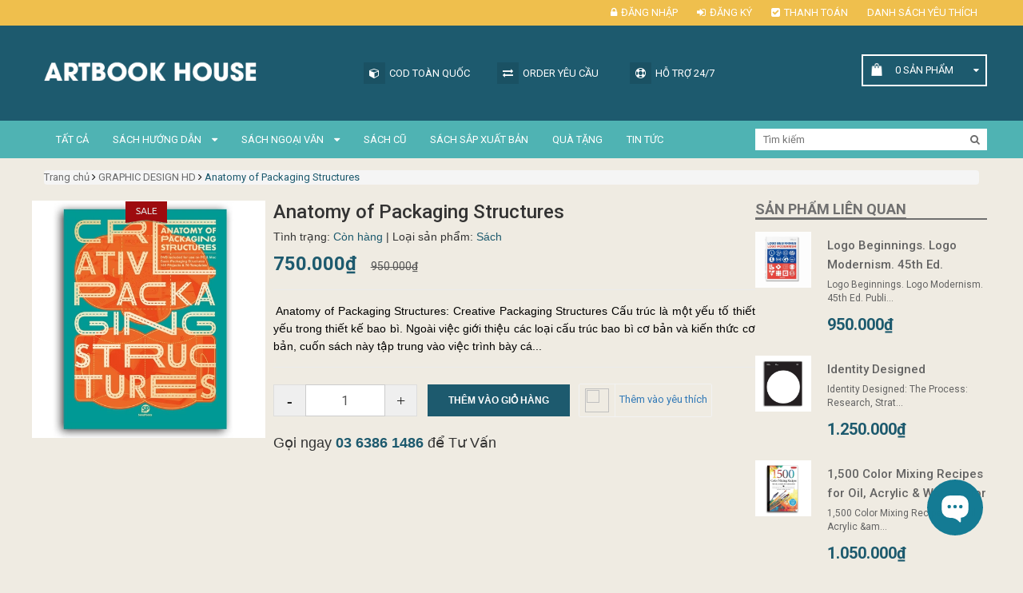

--- FILE ---
content_type: text/html; charset=utf-8
request_url: https://artbookhouse.vn/anatomy-of-packaging-structures
body_size: 25104
content:
<!DOCTYPE html>
<html lang="vi">
	<head>
		<meta http-equiv="content-Type" content="text/html; charset=utf-8"/>
		<meta name="viewport" content="width=device-width, initial-scale=1, maximum-scale=1">
		<meta name="robots" content="noodp,index,follow" />
		<meta name="keywords" content="Anatomy of Packaging Structures, GRAPHIC DESIGN HD, GRAPHIC DESIGN, Sách Hướng Dẫn, SẢN PHẨM NỔI BẬT, Trang chủ, Anatomy, Packing, Artbook House, artbookhouse.vn"/>		

		<meta name='revisit-after' content='1 days' />
		<title>
			Anatomy of Packaging Structures  
		</title>
		
	<script>
	  var iwish_template='product';
	  var iwish_cid=parseInt('0',10);	  
	</script>
	<script src="//bizweb.dktcdn.net/100/355/442/themes/720995/assets/iwishheader.js?1767597640919" type="text/javascript"></script>

		
		<meta name="description" content="Anatomy of Packaging Structures: Creative Packaging Structures Cấu trúc là một yếu tố thiết yếu trong thiết kế bao bì. Ngoài việc giới thiệu các loại cấu trúc bao bì cơ bản và kiến ​​thức cơ bản, cuốn sách này tập trung vào việc trình bày các tác phẩm đóng gói sáng tạo tuyệt vời từ khắp nơi trên thế giới. · Hardcover: ">
		
		<link rel="canonical" href="https://artbookhouse.vn/anatomy-of-packaging-structures">
		<link rel="icon" href="//bizweb.dktcdn.net/100/355/442/themes/720995/assets/favicon.png?1767597640919" type="image/x-icon" />

		

	<meta property="og:type" content="product">
	<meta property="og:title" content="Anatomy of Packaging Structures">
	
		<meta property="og:image" content="http://bizweb.dktcdn.net/thumb/grande/100/355/442/products/anatomy-of-packaging-structures-0.jpg?v=1578885772793">
		<meta property="og:image:secure_url" content="https://bizweb.dktcdn.net/thumb/grande/100/355/442/products/anatomy-of-packaging-structures-0.jpg?v=1578885772793">
	
	<meta property="og:price:amount" content="750.000">
	<meta property="og:price:currency" content="VND">

<meta property="og:description" content="Anatomy of Packaging Structures: Creative Packaging Structures Cấu trúc là một yếu tố thiết yếu trong thiết kế bao bì. Ngoài việc giới thiệu các loại cấu trúc bao bì cơ bản và kiến ​​thức cơ bản, cuốn sách này tập trung vào việc trình bày các tác phẩm đóng gói sáng tạo tuyệt vời từ khắp nơi trên thế giới. · Hardcover: ">
<meta property="og:url" content="https://artbookhouse.vn/anatomy-of-packaging-structures">
<meta property="og:site_name" content="Artbook House">
		<link rel="stylesheet" href="//cdn.jsdelivr.net/themify-icons/0.1.2/css/themify-icons.css" >
		<link rel="stylesheet" href="//cdn.jsdelivr.net/themify-icons/0.1.2/fonts/themify.eot" >
		<link rel="stylesheet" href="//cdn.jsdelivr.net/themify-icons/0.1.2/fonts/themify.svg" >
		<link rel="stylesheet" href="//cdn.jsdelivr.net/themify-icons/0.1.2/fonts/themify.ttf" >
		<link rel="stylesheet" href="//cdn.jsdelivr.net/themify-icons/0.1.2/fonts/themify.woff" >
		<!-- JS -->
		<script src="//bizweb.dktcdn.net/100/355/442/themes/720995/assets/jquery-1.11.3.min.js?1767597640919" type="text/javascript"></script>
		<script src="//bizweb.dktcdn.net/100/355/442/themes/720995/assets/jquery-2.2.3.min.js?1767597640919" type="text/javascript"></script> 
		<script src="//bizweb.dktcdn.net/100/355/442/themes/720995/assets/bootstrap.min.js?1767597640919" type="text/javascript"></script>

		<script src="//bizweb.dktcdn.net/100/355/442/themes/720995/assets/notify.js?1767597640919" type="text/javascript"></script>
		<script src="//bizweb.dktcdn.net/assets/themes_support/api.jquery.js" type="text/javascript"></script>
		<!-- CSS -->
		<link href="//bizweb.dktcdn.net/100/355/442/themes/720995/assets/bootstrap.min.css?1767597640919" rel="stylesheet" type="text/css" media="all" />
		<link href='//fonts.googleapis.com/css?family=Roboto:400,300,300italic,500,500italic,400italic,700,700italic&subset=latin,vietnamese' rel='stylesheet' type='text/css'>
		<link rel="stylesheet" href="https://maxcdn.bootstrapcdn.com/font-awesome/4.5.0/css/font-awesome.min.css">
		<link href="//bizweb.dktcdn.net/100/355/442/themes/720995/assets/owl.carousel.css?1767597640919" rel="stylesheet" type="text/css" media="all" />
		<link href="//bizweb.dktcdn.net/100/355/442/themes/720995/assets/owl.carousel.min2.css?1767597640919" rel="stylesheet" type="text/css" media="all" /> 
		<link href="//bizweb.dktcdn.net/100/355/442/themes/720995/assets/update.scss.css?1767597640919" rel="stylesheet" type="text/css" media="all" />
		<link href="//bizweb.dktcdn.net/100/355/442/themes/720995/assets/style.css?1767597640919" rel="stylesheet" type="text/css" media="all" />


		<!--[if lt IE 9]>
<script src="//oss.maxcdn.com/html5shiv/3.7.2/html5shiv.min.js"></script>
<script src="//oss.maxcdn.com/respond/1.4.2/respond.min.js"></script>
<![endif]-->


		
		<script src="//bizweb.dktcdn.net/100/355/442/themes/720995/assets/jquery.elevatezoom.js?1767597640919" type="text/javascript"></script>
		<script src="//bizweb.dktcdn.net/assets/themes_support/option-selectors.js" type="text/javascript"></script>
		

		
		<script src="//bizweb.dktcdn.net/100/355/442/themes/720995/assets/main.js?1767597640919" type="text/javascript"></script>

		<!-- HTML5 shim and Respond.js for IE8 support of HTML5 elements and media queries -->
		<!-- WARNING: Respond.js doesn't work if you view the page via file:// -->
		<!--[if lt IE 9]>
<script src="//oss.maxcdn.com/html5shiv/3.7.2/html5shiv.min.js"></script>
<script src="//oss.maxcdn.com/respond/1.4.2/respond.min.js"></script>
<![endif]-->


		<script>
	var Bizweb = Bizweb || {};
	Bizweb.store = 'artbookhouse.mysapo.net';
	Bizweb.id = 355442;
	Bizweb.theme = {"id":720995,"name":"Book Store","role":"main"};
	Bizweb.template = 'product';
	if(!Bizweb.fbEventId)  Bizweb.fbEventId = 'xxxxxxxx-xxxx-4xxx-yxxx-xxxxxxxxxxxx'.replace(/[xy]/g, function (c) {
	var r = Math.random() * 16 | 0, v = c == 'x' ? r : (r & 0x3 | 0x8);
				return v.toString(16);
			});		
</script>
<script>
	(function () {
		function asyncLoad() {
			var urls = ["https://availablenotice.sapoapps.vn/scripts/ab_availablenotice_scripttag.min.js?store=artbookhouse.mysapo.net","//productreviews.sapoapps.vn/assets/js/productreviews.min.js?store=artbookhouse.mysapo.net","https://productsrecommend.sapoapps.vn/assets/js/script.js?store=artbookhouse.mysapo.net","https://productviewedhistory.sapoapps.vn/ProductViewed/ProductRecentScriptTags?store=artbookhouse.mysapo.net","https://memberdeals.sapoapps.vn/scripts/appbulk_member_deals.min.js?store=artbookhouse.mysapo.net","https://productstatistics.sapoapps.vn/scripts/ab_productstatistics_scripttag.min.js?store=artbookhouse.mysapo.net","https://popup.sapoapps.vn/api/genscript/script?store=artbookhouse.mysapo.net"];
			for (var i = 0; i < urls.length; i++) {
				var s = document.createElement('script');
				s.type = 'text/javascript';
				s.async = true;
				s.src = urls[i];
				var x = document.getElementsByTagName('script')[0];
				x.parentNode.insertBefore(s, x);
			}
		};
		window.attachEvent ? window.attachEvent('onload', asyncLoad) : window.addEventListener('load', asyncLoad, false);
	})();
</script>


<script>
	window.BizwebAnalytics = window.BizwebAnalytics || {};
	window.BizwebAnalytics.meta = window.BizwebAnalytics.meta || {};
	window.BizwebAnalytics.meta.currency = 'VND';
	window.BizwebAnalytics.tracking_url = '/s';

	var meta = {};
	
	meta.product = {"id": 16718401, "vendor": "", "name": "Anatomy of Packaging Structures",
	"type": "Sách", "price": 750000 };
	
	
	for (var attr in meta) {
	window.BizwebAnalytics.meta[attr] = meta[attr];
	}
</script>

	
		<script src="/dist/js/stats.min.js?v=96f2ff2"></script>
	



<!-- Global site tag (gtag.js) - Google Analytics -->
<script async src="https://www.googletagmanager.com/gtag/js?id=UA-143045768-1"></script>
<script>
  window.dataLayer = window.dataLayer || [];
  function gtag(){dataLayer.push(arguments);}
  gtag('js', new Date());

  gtag('config', 'UA-143045768-1');
</script>

<!-- Global site tag (gtag.js) - Google Ads: 761453862 -->
<script async src="https://www.googletagmanager.com/gtag/js?id=AW-761453862"></script>
<script>
  window.dataLayer = window.dataLayer || [];
  function gtag(){dataLayer.push(arguments);}
  gtag('js', new Date());

  gtag('config', 'AW-761453862');
</script>
<!-- Global site tag (gtag.js) - Google Ads: 761453862 -->
<script async src="https://www.googletagmanager.com/gtag/js?id=AW-761453862"></script>
<script>
  window.dataLayer = window.dataLayer || [];
  function gtag(){dataLayer.push(arguments);}
  gtag('js', new Date());

  gtag('config', 'AW-761453862');
</script>
<!-- Event snippet for Bắt đầu quy trình thanh toán conversion page -->
<script>
  gtag('event', 'conversion', {'send_to': 'AW-761453862/ecK5CNGC2PABEKa6i-sC'});
</script>
<script>

	window.enabled_enhanced_ecommerce = true;

</script>

<script>

	try {
		
				gtag('event', 'view_item', {
					event_category: 'engagement',
					event_label: "Anatomy of Packaging Structures",
					items: [
						{
							id: 16718401,
							name: "Anatomy of Packaging Structures",
							brand: null,
							category: "Sách",
							variant: "Default Title",
							price: '750000'
						}
					]
				});
		
	} catch(e) { console.error('UA script error', e);}
	

</script>




<!--Facebook Pixel Code-->
<script>
	!function(f, b, e, v, n, t, s){
	if (f.fbq) return; n = f.fbq = function(){
	n.callMethod?
	n.callMethod.apply(n, arguments):n.queue.push(arguments)}; if (!f._fbq) f._fbq = n;
	n.push = n; n.loaded = !0; n.version = '2.0'; n.queue =[]; t = b.createElement(e); t.async = !0;
	t.src = v; s = b.getElementsByTagName(e)[0]; s.parentNode.insertBefore(t, s)}
	(window,
	document,'script','https://connect.facebook.net/en_US/fbevents.js');
	fbq('init', '187322832169421', {} , {'agent': 'plsapo'}); // Insert your pixel ID here.
	fbq('track', 'PageView',{},{ eventID: Bizweb.fbEventId });
	
	fbq('track', 'ViewContent', {
	content_ids: [16718401],
	content_name: '"Anatomy of Packaging Structures"',
	content_type: 'product_group',
	value: '750000',
	currency: window.BizwebAnalytics.meta.currency
	}, { eventID: Bizweb.fbEventId });
	
</script>
<noscript>
	<img height='1' width='1' style='display:none' src='https://www.facebook.com/tr?id=187322832169421&ev=PageView&noscript=1' />
</noscript>
<!--DO NOT MODIFY-->
<!--End Facebook Pixel Code-->



<script>
	var eventsListenerScript = document.createElement('script');
	eventsListenerScript.async = true;
	
	eventsListenerScript.src = "/dist/js/store_events_listener.min.js?v=1b795e9";
	
	document.getElementsByTagName('head')[0].appendChild(eventsListenerScript);
</script>






		<link href="//bizweb.dktcdn.net/100/355/442/themes/720995/assets/tkn-style.css?1767597640919" rel="stylesheet" type="text/css" media="all" />
		<link href='https://instantsearch.sapoapps.vn/content/font-awesome/css/font-awesome.min.css' rel='stylesheet'>
		<script src="//bizweb.dktcdn.net/100/355/442/themes/720995/assets/tkn-util.js?1767597640919" type="text/javascript"></script>
		<link href="//bizweb.dktcdn.net/100/355/442/themes/720995/assets/bw-statistics-style.css?1767597640919" rel="stylesheet" type="text/css" media="all" />
		<link href="//bizweb.dktcdn.net/100/355/442/themes/720995/assets/iwish.css?1767597640919" rel="stylesheet" type="text/css" media="all" />
		<link href="//bizweb.dktcdn.net/100/355/442/themes/720995/assets/appbulk-available-notice.css?1767597640919" rel="stylesheet" type="text/css" media="all" />
		<script>var ProductReviewsAppUtil=ProductReviewsAppUtil || {};</script>
		<link href="//bizweb.dktcdn.net/100/355/442/themes/720995/assets/appbulk-product-statistics.css?1767597640919" rel="stylesheet" type="text/css" media="all" />
		<link href="//bizweb.dktcdn.net/100/355/442/themes/720995/assets/tkn-style.css?1767597640919" rel="stylesheet" type="text/css" media="all" />
		<link href='https://instantsearch.sapoapps.vn/content/font-awesome/css/font-awesome.min.css' rel='stylesheet'>
		<link href="//bizweb.dktcdn.net/100/355/442/themes/720995/assets/buyxgety.css?1767597640919" rel="stylesheet" type="text/css" media="all" />
	<link href="//bizweb.dktcdn.net/100/355/442/themes/720995/assets/appcombo.css?1767597640919" rel="stylesheet" type="text/css" media="all" />
</head>

	<body>
		<div class="page">
			<div id="content">
				<header id="header">
	<div class="header-top">
		<div class="container">
			<div class="row">
				<div class="col-md-12 col-sm-12">
					<div class="pull-right">
						<nav class="header-top-nav">
							<ul>
								
								<li><a href="/account/login"><i class="fa fa fa-lock"></i>Đăng nhập</a></li>
								<li><a href="/account/register"><i class="fa fa-sign-in"></i>Đăng ký</a></li>
								
								<li><a href="/checkout"><i class="fa fa-check-square"></i>Thanh toán</a></li>
								<li>
	<a class="iWishView" href="javascript:;" data-customer-id="0">Danh sách Yêu Thích</a>
</li>
							</ul>
						</nav>
					
					</div>
				</div>
			</div>
		</div>
		
	</div>
	
	<div class="header-bottom">
		<div class="container">
			<div class="row">
				
				<div class="col-xs-4 col-sm-1 col-xs-2 nav-mobile-button">
					<a href="#nav-mobile"><i class="fa fa-bars fa-2x"></i></a>
				</div>
				<div class="col-md-4 col-sm-3 col-xs-5 header-logo">
					
					<a href="/" title="Artbook House">
						<img src="//bizweb.dktcdn.net/100/355/442/themes/720995/assets/logo-white.png?1767597640919" alt="Artbook House">
					</a>
					
				</div>
				<div class="col-md-5 hidden-sm hidden-xs header-services ">
					<ul class="row">
						<li class="col-md-4 col-sm-4">
							<a href="#" class="title"><i class="fa fa-cube"></i>COD TOÀN QUỐC</a>
						</li>
						<li class="col-md-4 col-sm-4">
							<a href="#" class="title"><i class="fa fa-exchange"></i>ORDER YÊU CẦU</a>
						</li>
						<li class="col-md-4 col-sm-4">
							<a href="#" class="title"><i class="fa fa-life-ring"></i>Hỗ trợ 24/7</a>
						</li>
					</ul>
				</div>
				<div class="col-md-3 col-sm-8 header-cart">
					<div class="cart-mini pull-right">
						<div class="cart-mini-button" >
							<span onclick="window.location.href='/cart';"><span  class="cartCount count_item_pr" id="cart-total">(0) </span> <span class="hidden-xs">Sản phẩm</span></span>
							<div class="top-cart-content">					
								<ul id="cart-sidebar" class="mini-products-list count_li">
									<li class="list-item">
										<ul></ul>
									</li>
									<li class="action">
										<ul>
											<li class="li-fix-1">
												<div class="top-subtotal">
													Tổng tiền thanh toán: 
													<span class="price"></span>
												</div>
											</li>
											<li class="li-fix-2" style="">
												<div class="actions">
													<a href="/cart" class="btn btn-primary">
														<span>Giỏ hàng</span>
													</a>
													<a href="/checkout" class="btn btn-checkout btn-gray">
														<span>Thanh toán</span>
													</a>
												</div>
											</li>
										</ul>
									</li>
								</ul>
							</div>
						</div>
					</div>
				</div>
			</div>
		</div>
	</div>
	<nav id="nav-mobile" class="hidden-md hidden-lg">
		<ul>
			
			<li>
				<a href="/collections/all" title="">TẤT CẢ</a>
				
			</li>
			
			<li>
				<a href="/sach-art-huong-dan" title="">Sách Hướng Dẫn</a>
				
				<ul>
					
					<li>
						<a href="/photography-hd" title="">PHOTOGRAPHY HD</a>
						
					</li>
					
					<li>
						<a href="/painting-drawing-hd" title="">PAINTING | DRAWING HD</a>
						
					</li>
					
					<li>
						<a href="/architecture-hd" title="">ARCHITECTURE HD</a>
						
					</li>
					
					<li>
						<a href="/film-animation-hd" title="">FILM | ANIMATION | GAME HD</a>
						
					</li>
					
					<li>
						<a href="/graphic-design-hd" title="">GRAPHIC DESIGN HD</a>
						
					</li>
					
					<li>
						<a href="/sculpture-hd" title="">SCULPTURE HD</a>
						
					</li>
					
					<li>
						<a href="/fashion-design" title="">FASHION DESIGN</a>
						
					</li>
					
					<li>
						<a href="/screenwriting" title="">SCREENWRITING</a>
						
					</li>
					
				</ul>
				
			</li>
			
			<li>
				<a href="/sach-ngoai-van" title="">Sách Ngoại Văn</a>
				
				<ul>
					
					<li>
						<a href="/magazine" title="">MAGAZINE</a>
						
					</li>
					
					<li>
						<a href="/kids" title="">TƯỢNG</a>
						
					</li>
					
				</ul>
				
			</li>
			
			<li>
				<a href="/sach-cu" title="">SÁCH CŨ</a>
				
			</li>
			
			<li>
				<a href="/pre-order" title="">SÁCH SẮP XUẤT BẢN</a>
				
			</li>
			
			<li>
				<a href="/qua-tang" title="">QUÀ TẶNG</a>
				
			</li>
			
			<li>
				<a href="/tin-tuc" title="">TIN TỨC</a>
				
			</li>
			
		</ul>
	</nav>
	<div class="header-nav-search">
		<div class="container">
			<div class="row">
				<div class="col-md-9 hidden-sm hidden-xs">
					<nav class="header-nav">
						<ul>
							
							
							
							
							
							<li class="nav-item  ">
								<a href="/collections/all" title="">TẤT CẢ </a>
								
							</li>
							
							
							
							
							
							<li class="nav-item  ">
								<a href="/sach-art-huong-dan" title="">Sách Hướng Dẫn <i class="fa fa-caret-down"></i></a>
								
									
								<ul>
									
									<li>
										<a href="/photography-hd" title="">PHOTOGRAPHY HD </a>
										
									</li>
									
									<li>
										<a href="/painting-drawing-hd" title="">PAINTING | DRAWING HD </a>
										
									</li>
									
									<li>
										<a href="/architecture-hd" title="">ARCHITECTURE HD </a>
										
									</li>
									
									<li>
										<a href="/film-animation-hd" title="">FILM | ANIMATION | GAME HD </a>
										
									</li>
									
									<li>
										<a href="/graphic-design-hd" title="">GRAPHIC DESIGN HD </a>
										
									</li>
									
									<li>
										<a href="/sculpture-hd" title="">SCULPTURE HD </a>
										
									</li>
									
									<li>
										<a href="/fashion-design" title="">FASHION DESIGN </a>
										
									</li>
									
									<li>
										<a href="/screenwriting" title="">SCREENWRITING </a>
										
									</li>
									
								</ul>
								
								
							</li>
							
							
							
							
							
							<li class="nav-item  ">
								<a href="/sach-ngoai-van" title="">Sách Ngoại Văn <i class="fa fa-caret-down"></i></a>
								
									
								<ul>
									
									<li>
										<a href="/magazine" title="">MAGAZINE </a>
										
									</li>
									
									<li>
										<a href="/kids" title="">TƯỢNG </a>
										
									</li>
									
								</ul>
								
								
							</li>
							
							
							
							
							
							<li class="nav-item  ">
								<a href="/sach-cu" title="">SÁCH CŨ </a>
								
							</li>
							
							
							
							
							
							<li class="nav-item  ">
								<a href="/pre-order" title="">SÁCH SẮP XUẤT BẢN </a>
								
							</li>
							
							
							
							
							
							<li class="nav-item  ">
								<a href="/qua-tang" title="">QUÀ TẶNG </a>
								
							</li>
							
							
							
							
							
							<li class="nav-item  ">
								<a href="/tin-tuc" title="">TIN TỨC </a>
								
							</li>
							
						</ul>
					</nav>
				</div>
				<div class="col-md-3 col-sm-12 col-xs-12">
					<div class="header-search">
						<form action="/search" method="get">
							<input type="text" name="query" class="hs-text" placeholder="Tìm kiếm" value="">
							<button type="submit" class="hs-submit"><i class="fa fa-search"></i></button>
						</form>
					</div>
				</div>
			</div>
		</div>
	</div>
</header>
				


	 
		 
	 


<script>
	 $( document ).ready(function() {
		 setTimeout(fix_variants, 1000); });
	 function fix_variants(){ 
		 
			 
		 
	 }
	 jQuery('.single-option-selector').trigger('change');
	 var currentProduct = {"id":16718401,"name":"Anatomy of Packaging Structures","alias":"anatomy-of-packaging-structures","vendor":null,"type":"Sách","content":"<h4><span style=\"font-size:14px;\"><span style=\"font-family:Arial,Helvetica,sans-serif;\"><strong>&nbsp;Anatomy of Packaging Structures: Creative Packaging Structures</strong></span></span></h4>\n<h4><span style=\"font-size:14px;\"><span style=\"font-family:Arial,Helvetica,sans-serif;\">Cấu trúc là một yếu tố thiết yếu trong thiết kế bao bì. Ngoài việc giới thiệu các loại cấu trúc bao bì cơ bản và kiến ​​thức cơ bản, cuốn sách này tập trung vào việc trình bày các tác phẩm đóng gói sáng tạo tuyệt vời từ khắp nơi trên thế giới.</span></span></h4>\n<p style=\"margin-bottom:11px\"><span style=\"font-size:14px;\"><span style=\"font-family:Arial,Helvetica,sans-serif;\"><span style=\"line-height:107%\">·&nbsp; <b>Hardcover:</b> 320 pages |<br />\n·&nbsp; <b>Publisher:</b> SendPoints; Revised edition (April 1, 2020)<br />\n·<span style=\"line-height:107%\">&nbsp; <b>Language:</b> English<br />\n·&nbsp; <b>Product Dimensions: </b>8.4 x 11 inches</span></span></span></span></p>\n<p style=\"margin-bottom:11px\"><img data-thumb=\"original\" original-height=\"450\" original-width=\"600\" src=\"//bizweb.dktcdn.net/100/355/442/files/anatomy-of-packaging-structures-2.jpg?v=1578885995490\" /><img data-thumb=\"original\" original-height=\"450\" original-width=\"600\" src=\"//bizweb.dktcdn.net/100/355/442/files/anatomy-of-packaging-structures-3.jpg?v=1578886004459\" /><img data-thumb=\"original\" original-height=\"450\" original-width=\"600\" src=\"//bizweb.dktcdn.net/100/355/442/files/anatomy-of-packaging-structures-5.jpg?v=1578886012204\" /><img data-thumb=\"original\" original-height=\"450\" original-width=\"600\" src=\"//bizweb.dktcdn.net/100/355/442/files/anatomy-of-packaging-structures-9.jpg?v=1578886023481\" /></p>","summary":null,"template_layout":"product","available":true,"tags":["Anatomy","Packing"],"price":750000.0000,"price_min":750000.0000,"price_max":750000.0000,"price_varies":false,"compare_at_price":950000.0000,"compare_at_price_min":950000.0000,"compare_at_price_max":950000.0000,"compare_at_price_varies":false,"variants":[{"id":30140853,"barcode":null,"sku":"HP-BM-M-HP144","unit":null,"title":"Default Title","options":["Default Title"],"option1":"Default Title","option2":null,"option3":null,"available":true,"taxable":false,"price":750000.0000,"compare_at_price":950000.0000,"inventory_management":"bizweb","inventory_policy":"continue","inventory_quantity":2,"weight_unit":"kg","weight":2000,"requires_shipping":true,"image":{"src":"https://bizweb.dktcdn.net/100/355/442/products/anatomy-of-packaging-structures-0.jpg?v=1578885772793"}}],"featured_image":{"src":"https://bizweb.dktcdn.net/100/355/442/products/anatomy-of-packaging-structures-0.jpg?v=1578885772793"},"images":[{"src":"https://bizweb.dktcdn.net/100/355/442/products/anatomy-of-packaging-structures-0.jpg?v=1578885772793"}],"options":["Title"],"created_on":"2020-01-13T10:22:51","modified_on":"2025-12-24T17:50:35","published_on":"2020-01-13T10:22:00"};
</script>
 









<div id="content">
	<section class="">
		<div class="container">
			<div class="row">
				<div class="col-md-12">
					<ul class="breadcrumb" itemscope itemtype="http://data-vocabulary.org/Breadcrumb">					
	<li class="home">
		<a itemprop="url" href="/" ><span itemprop="title">Trang chủ</span></a>						
		<span><i class="fa fa-angle-right"></i></span>
	</li>
	
	
	<li >
		<a itemprop="url" href="/graphic-design-hd"><span itemprop="title">GRAPHIC DESIGN HD</span></a>						
		<span><i class="fa fa-angle-right"></i></span>
	</li>
	
	<li class="active"><strong><span itemprop="title">Anatomy of Packaging Structures</span></strong><li>
	
</ul>


				</div>
			</div>
		</div>
	</section>
	<section class="product" itemscope itemtype="http://schema.org/Product">
		<meta itemprop="url" content="//artbookhouse.vn/anatomy-of-packaging-structures">
		<meta itemprop="image" content="//bizweb.dktcdn.net/thumb/grande/100/355/442/products/anatomy-of-packaging-structures-0.jpg?v=1578885772793">
		<div class="container">
			<div class="product-dts row">
				<div class="wrap_details">
					<div id="details" class="col-lg-9 col-md-9 col-sm-12 col-xs-12 details-product">
						<div class="row">
							<form enctype="multipart/form-data" id="add-to-cart-form" action="/cart/add" method="post" class="form-inline">
								<div class="col-xs-12 col-sm-5 col-md-4 col-lg-4">
									<div class="col-bg">
										<div class="large-image">
											
											
											<span class="product-details-item-sale"></span>
											
											
											
											
											
											<a href="//bizweb.dktcdn.net/thumb/large/100/355/442/products/anatomy-of-packaging-structures-0.jpg?v=1578885772793" data-rel="prettyPhoto[product-gallery]">
												<img itemprop="image" id="zoom_01" src="//bizweb.dktcdn.net/thumb/large/100/355/442/products/anatomy-of-packaging-structures-0.jpg?v=1578885772793" alt="Anatomy of Packaging Structures">
											</a>							
											<div class="hidden">
												
												
												
												
												<div class="item">
													<a href="https://bizweb.dktcdn.net/100/355/442/products/anatomy-of-packaging-structures-0.jpg?v=1578885772793" data-image="https://bizweb.dktcdn.net/100/355/442/products/anatomy-of-packaging-structures-0.jpg?v=1578885772793" data-zoom-image="https://bizweb.dktcdn.net/100/355/442/products/anatomy-of-packaging-structures-0.jpg?v=1578885772793" data-rel="prettyPhoto[product-gallery]">										
													</a>
												</div>	
												
											</div>
										</div>
										


									</div>
								</div>
								<div class="col-xs-12 col-sm-7 col-md-8 col-lg-8 details-pro">
									<h1 class="title-product" itemprop="name">Anatomy of Packaging Structures</h1>
									<div class="vd">
										 
										Tình trạng:
										
										
										<span class="vend_c">Còn hàng</span>
										
										
										

										
										<span class="vends">|  Loại sản phẩm: <span class="name_vend" itemprop="model">Sách </span></span>
										
									</div>

									<div class="price-box" itemscope itemtype="http://schema.org/Offer">
										
										<span class="special-price"><span class="price product-price" itemprop="price">750.000₫</span>
											<meta itemprop="priceCurrency" content="VND">
										</span> <!-- Giá Khuyến mại -->
										<span class="old-price"><del class="price product-price-old sale" itemprop="priceSpecification" >950.000₫</del> 
											<meta itemprop="priceCurrency" content="VND">
										</span> <!-- Giá gốc -->
										
									</div>
														
									<div class="product-summary product_description margin-bottom-15">
										<div class="rte description">
											<span class="text3line">
												&nbsp;Anatomy of Packaging Structures: Creative Packaging Structures
Cấu trúc là một yếu tố thiết yếu trong thiết kế bao bì. Ngoài việc giới thiệu các loại cấu trúc bao bì cơ bản và kiến ​​thức cơ bản, cuốn sách này tập trung vào việc trình bày cá...
												
											</span>
										</div>
									</div>
									
									<div class="form-product">

										
										<div class="box-variant clearfix  hidden ">

											
											<input type="hidden" name="variantId" value="30140853" />
											
										</div>
										<div class="form-group ">
											<div class="custom input_number_product custom-btn-number form-control">
												<button class="btn_num num_1 button button_qty" onClick="var result = document.getElementById('qtym'); var qtypro = result.value; if( !isNaN( qtypro ) &amp;&amp; qtypro &gt; 1 ) result.value--;return false;" type="button"><i class="fa">-</i></button>
												<input type="text" id="qtym" name="quantity" value="1"  onkeyup="valid(this,'numbers')" onkeypress='validate(event)' class="form-control prd_quantity">
												<button class="btn_num num_2 button button_qty" onClick="var result = document.getElementById('qtym'); var qtypro = result.value; if( !isNaN( qtypro )) result.value++;return false;" type="button"><i class="fa">+</i></button>									
											</div>
																				
											<button type="submit" class="btn btn-lg  btn-cart button_cart_buy_enable add_to_cart btn_buy add_to_cart" title="Cho vào giỏ hàng">
												Thêm vào giỏ hàng
											</button>									
											
											﻿

	

<div class="ab-available-notice-button ab-hide"
	 data-ab-product-id="16718401">
	<button class="ab-notice-btn"
			title=""
			type="button"
			onclick="ABAvailableNotice.noticeButtonClick()">
		BÁO KHI CÓ HÀNG
	</button>
</div>
											
	<a class="iWishAdd iwishAddWrapper" href="javascript:;" data-customer-id="0" data-product="16718401" data-variant="30140853"><span class="iwishAddChild iwishAddBorder"><img class="iWishImg" src="https://wishlists.sapoapps.vn/content/images/iwish_add.png" /></span><span class="iwishAddChild">Thêm vào yêu thích</span></a>
	<a class="iWishAdded iwishAddWrapper iWishHidden" href="javascript:;" data-customer-id="0" data-product="16718401" data-variant="30140853"><span class="iwishAddChild iwishAddBorder"><img class="iWishImg" src="https://wishlists.sapoapps.vn/content/images/iwish_added.png" /></span><span class="iwishAddChild">Đã yêu thích</span></a>

										</div>
										
										<span class="sp_details">Gọi ngay <a href="tel:03 6386 1486">03 6386 1486</a> để Tư Vấn </span>
										
									</div>
									<div class="sapo-appcombo-module-detail"></div>
<script type="text/x-custom-template" data-template="comboModuleDetail">
    <div class="module-combo">
        <h4>${comboName}</h4>
        <div class="module-content-combo">
            <div class="list-product">${listProduct}</div>
            <div class="total-action">
                <div class="total-price-bg">
                    <p>Giá gốc: <span class="price-regular">${priceRegular}</span><del>${priceOriginal}</del></p>
                    <p>Tiết kiệm: <span class="price-saving">${priceSaving}</span></p>
                    <p>Giá combo: <span class="price-combo">${priceCombo}</span></p>
                </div>
                <div class="action">
                    <button type="button" class="btn-addtocart-combo" onclick="submitDealCombo(this)">Thêm Vào Giỏ Hàng</button>
                </div>
            </div>
        </div>
    </div>
</script>
<script type="text/x-custom-template" data-template="comboModuleProduct">
    <div class="item-product" data-product-id="${productId}">
        <div class="product-image"><a href="${productUrl}" target="_blank"><img src="${productImage}" alt="${productTitle}"></a></div>
        <div class="product-content">
            <div class="product-title"><a href="${productUrl}" target="_blank">${productTitle}</a></div>
            <div class="product-variant">${variantTitle}</div>
            <div class="price">
                <span class="price-regular" data-price="${productPriceRegular}">${productPriceRegularFormat}</span>
                <del class="price-old" data-price="${productPriceOriginal}">${productPriceOriginalFormat}</del>
            </div>
            ${optionProduct}
        </div>
        <input type="text" class="id-item" value="${variantId}" style="display: none;">
    </div>
</script>
<script async>
    var hostCombo = "https://combo.sapoapps.vn/";
    var productsComboDetail, valueType, valueDiscount, itemDiscounts, saving;
    	$(window).on('load', function(){
    		var $selectedVariantIdCombo = $('input[name^=variantId]:checked, select[name^=variantId], input[name=variantId], hidden[name^=variantId],input[name=variantId]',$('form[action="/cart/add"]'));
    		if($selectedVariantIdCombo.length > 0){
    			var variantId = $selectedVariantIdCombo.first().val();
    			if(variantId){
    				$.ajax({
    					url: hostCombo + 'api/client/module-detail',
    					type: "POST",
    					data:{
    						productId: 16718401,
    						storeAlias: getAlias(Bizweb.store)
    					},
    					success: function(data){
    						if(data != null && data != '' && data.error == null){
                                if(data.products_combo != null && data.products_combo.length > 1){
    								productsComboDetail = data.products_combo;
    						        valueType = data.value_type;
    								valueDiscount = data.value_discount;
    								saving = data.total_price_saving;
    								itemDiscounts = data.item_discounts;
    								createTemplateCombo(data);
                                }
    						}else if(data.error != null){
    							console.log(data.error);
    						}
    					},
    					error: function(){
    						console.log("Có lỗi xảy ra");
    					}
    				});
    			}
    		}
    	});

        function createTemplateCombo(data){
            var TemplateModule = $('script[data-template="comboModuleDetail"]').text().split(/\$\{(.+?)\}/g);
            var TemplateProduct = $('script[data-template="comboModuleProduct"]').text().split(/\$\{(.+?)\}/g);
    		var totalPriceCombo = data.total_price_combo, totalPriceRegular = data.total_price_regular, totalPriceOriginal = data.total_price_original, totalPriceSaving = data.total_price_saving;
            var listProductTemplate = renderProductDataCombo(data.products_combo);
            var listItem = listProductTemplate.map(function(itemProduct) {
                return TemplateProduct.map(render(itemProduct)).join('');
            });
            var moduleData = {
                listProduct: listItem.join(''),
                priceRegular: Bizweb.formatMoney(totalPriceRegular, '{{amount_no_decimals_with_comma_separator}}₫'),
                priceOriginal: totalPriceOriginal > totalPriceRegular ? Bizweb.formatMoney(totalPriceOriginal, '{{amount_no_decimals_with_comma_separator}}₫') : 0,
                priceSaving: Bizweb.formatMoney(totalPriceSaving, '{{amount_no_decimals_with_comma_separator}}₫'),
                priceCombo: Bizweb.formatMoney(totalPriceCombo, '{{amount_no_decimals_with_comma_separator}}₫'),
    			comboName: escapeHtml(data.combo_name)
            };
            var htmlFinal = $(TemplateModule.map(render(moduleData)).join(''));
            htmlFinal.find('.item-product').each(function(index, item){
                if($(item).find('.product-variant').text() == "Default Title"){
                    $(item).find('.product-variant').hide();
                }
    			if($(item).find('.price-old').data('price') == "" || parseInt($(item).find('.price-old').data('price')) == 0 ||  parseInt($(item).find('.price-old').data('price')) == parseInt($(item).find('.price-regular').data('price'))){
    				$(item).find('.price-old').hide();
    			}
            });
    		if(totalPriceOriginal > totalPriceRegular){
    			htmlFinal.find(".total-price-bg").find('del').show();
    		}else{
    			htmlFinal.find(".total-price-bg").find('del').hide();
    		}
            $('.sapo-appcombo-module-detail').html(htmlFinal);
        }

        function renderProductDataCombo(listProduct){
            var listProductTemplate = [];
            $.each(listProduct, function(i, item) {
                if (item.variants.length > 0) {
                    var ItemProduct = {
                        productId: item.sapo_product_id,
                        productUrl: '/' + item.alias,
                        productTitle: escapeHtml(item.name)
                    };
                    ItemProduct['productPriceRegular'] = item.variants[0].price;
                    ItemProduct['productPriceRegularFormat'] = Bizweb.formatMoney(item.variants[0].price, '{{amount_no_decimals_with_comma_separator}}₫');
                    ItemProduct['productPriceOriginal'] = item.variants[0].compare_at_price ?? 0;
                    ItemProduct['productPriceOriginalFormat'] = Bizweb.formatMoney(item.variants[0].compare_at_price, '{{amount_no_decimals_with_comma_separator}}₫');
                    ItemProduct['variantId'] = item.variants[0].sapo_variant_id;

					if(item.variants[0].image){
						ItemProduct['productImage'] = item.variants[0].image;
					} else if (item.image) {
						ItemProduct['productImage'] = item.image;
                    }else {
                        ItemProduct['productImage'] = 'http://bizweb.dktcdn.net/thumb/small/assets/themes_support/noimage.gif';
                    }

                    var optionProduct = selectVariantComboToTemplate(item);
                    if(optionProduct != null){
                        ItemProduct['optionProduct'] =  optionProduct[0].outerHTML;
                    }else{
                        ItemProduct['optionProduct'] =  '';
                        ItemProduct['variantTitle'] = escapeHtml(item.variants[0].title);
                    }
                    listProductTemplate.push(ItemProduct);
                }
            });
            return listProductTemplate;
        }

        function selectVariantComboToTemplate(item){
            if(item.variants.length > 1){
                var optionProduct = $('<select/>', {class: "selector-variant-combo", onChange: "changeVariantCombo(this)" });
                for(var k = 0; k < item.variants.length; k++){
                    optionProduct.append("<option value='"+ item.variants[k].sapo_variant_id +"'>"+ escapeHtml(item.variants[k].title) +"</option>")
                }
                return optionProduct;
            }
            return null;
        }

        function changeVariantCombo(elem){
    		var variantSelected = $(elem).find("option:selected").val(),
                itemProduct = $(elem).parents('.item-product'),
                dataProduct = productsComboDetail.filter(item => item.sapo_product_id == itemProduct.data('product-id')),
                dataVariant = dataProduct[0].variants.filter(item => item.sapo_variant_id == variantSelected);
            itemProduct.find(".price-regular").attr('data-price', dataVariant[0].price).text(Bizweb.formatMoney(dataVariant[0].price, '{{amount_no_decimals_with_comma_separator}}₫'));
            itemProduct.find(".price-old").attr('data-price', dataVariant[0].compare_at_price).text(Bizweb.formatMoney(dataVariant[0].compare_at_price, '{{amount_no_decimals_with_comma_separator}}₫'));
            itemProduct.find(".id-item").val(variantSelected);
            if(dataVariant[0].compare_at_price == null || !dataVariant[0].compare_at_price > 0 || dataVariant[0].price == dataVariant[0].compare_at_price){
                itemProduct.find(".price-old").hide();
            }else{
                itemProduct.find(".price-old").show();
            }
    		if(dataVariant[0].image) {
    			itemProduct.find(".product-image img").attr('src', dataVariant[0].image);
    		}else if(dataProduct[0].image){
				itemProduct.find(".product-image img").attr('src', dataProduct[0].image);
			}else {
    			itemProduct.find(".product-image img").attr('src', 'http://bizweb.dktcdn.net/thumb/small/assets/themes_support/noimage.gif');
    		}

            var totalPriceRegular = 0, totalPriceOriginal = 0, totalPriceSaving = 0, totalPriceCombo;
            $(elem).parents(".module-combo").find(".item-product").each(function(){
                totalPriceRegular += parseInt($(this).find('.price-regular').attr('data-price'));
                totalPriceOriginal += parseInt($(this).find('.price-old').attr('data-price'));
    			if(valueType != "total_fixed_amount"){
    				totalPriceSaving += caculatorDiscountCombo(parseInt($(this).find('.price-regular').attr('data-price')), itemProduct.data('product-id'));
    			}
            });
    		if(valueType == "total_fixed_amount"){
    			totalPriceSaving = valueDiscount;
    		}
            if (valueType == "percentage"){
                totalPriceCombo = totalPriceRegular - totalPriceSaving;
            } else if (valueType == "fixed_amount"){
                var totalDiscount = totalPriceRegular - totalPriceSaving
                totalPriceCombo = totalPriceRegular - totalDiscount;
                totalPriceSaving = totalDiscount;
            } else {
                totalPriceCombo = totalPriceRegular - totalPriceSaving;
            }

            $(elem).parents(".module-combo").find(".total-price-bg").find('.price-regular').text(Bizweb.formatMoney(totalPriceRegular, '{{amount_no_decimals_with_comma_separator}}₫'));
    		if(totalPriceOriginal > totalPriceRegular){
    			$(elem).parents(".module-combo").find(".total-price-bg").find('del').show();
            	$(elem).parents(".module-combo").find(".total-price-bg").find('del').text(Bizweb.formatMoney(totalPriceOriginal, '{{amount_no_decimals_with_comma_separator}}₫'));
            }else{
    			$(elem).parents(".module-combo").find(".total-price-bg").find('del').hide();
    		}
            if(valueType == "percentage" || valueType == "fixed_amount"){
                 $(elem).parents(".module-combo").find(".total-price-bg").find('.price-saving').text(Bizweb.formatMoney(totalPriceSaving, '{{amount_no_decimals_with_comma_separator}}₫'));
                }
            $(elem).parents(".module-combo").find(".total-price-bg").find('.price-combo').text(Bizweb.formatMoney(totalPriceCombo, '{{amount_no_decimals_with_comma_separator}}₫'));

        }
    	function caculatorDiscountCombo(itemPrice, productId){
    		if(valueType == "percentage"){
    			var percentage = 100;
    			var percentageAfter = valueDiscount / percentage;
    			itemPrice = itemPrice * percentageAfter;
    		} else if (valueType == "fixed_amount") {
    			var items = JSON.parse(itemDiscounts);
    			if (items[productId]){
    				if (itemPrice > items[productId]) {
    					itemPrice = itemPrice - items[productId];
    				} else {
    					itemPrice = 0
    				}
    			}
    		}
    		return itemPrice;
    	}

        function submitDealCombo(elem){
            $(elem).prop("disabled", true);
            var success = false;
            var variantIds = [];
            $(elem).parents('.module-combo').find('.id-item').each(function() {
                variantIds.push($(this).val());
            });
            if(variantIds.length > 0){
                for(var i = 0; i < variantIds.length; i++){
                    $.ajax({
                        type: 'POST',
                        url: '/cart/add.js',
                        async: false,
                        data: "quantity=" + 1 + "&VariantId=" + variantIds[i],
                        dataType: 'json',
                        error: function(){
                            $(elem).prop("disabled", false);
                        },
                        success: function(){
                            success = true;
                        },
                        cache: false
                    });
                }
                if(success === true){
                    $(elem).prop("disabled", false);
                    window.location.href= "/cart";
                }
            }
        }

        function render(props) {
            return function(tok, i) {
                return (i % 2) ? props[tok] : tok;
            };
        }

        function getAlias(domain){
            domain = domain.replace(".mysapo.net","");
            domain = domain.replace("http://","");
            domain = domain.replace("https://","");
            return domain;
        }

    	function escapeHtml(unsafe) {
    		return unsafe
    			.replace(/&/g, "&amp;")
    			.replace(/</g, "&lt;")
    			.replace(/>/g, "&gt;")
    			.replace(/"/g, "&quot;")
    			.replace(/'/g, "&#039;");
    	}
</script>
								</div>
							<div class="abps-productdetail ab-hide" ab-data-productid="16718401"></div></form>
							<div class="md-discount-box-inform" id="md-discount-box-inform"></div>
						</div>						
					</div>
					<div id="side" class="col-md-3 col-lg-3 col-sm-12 col-xs-12 sidebar">
						
						
						
						
						<div class="sb-block product_related">
							<div class="sb-block-title">
								<h2><a href="/graphic-design-hd">Sản phẩm liên quan</a></h2>
							</div>
							<div class="sb-block-content sb-products">
								<ul>
									
									
									




 












<li class="product-item-mini">
	<a href="/logo-beginnings-logo-modernism-45th-ed" title="">
		<div class="image_pr">
		<img class="pim-image" src="//bizweb.dktcdn.net/thumb/medium/100/355/442/products/logo-beginnings-logo-modernism-1.jpg?v=1767338749870" alt="Logo Beginnings. Logo Modernism. 45th Ed.">
		</div>
		<div class="info_product">
			<h3 class="pim-name text2line">Logo Beginnings. Logo Modernism. 45th Ed.</h3>
			<p class="pim-description text2line">Logo Beginnings. Logo Modernism. 45th Ed.
Publi...</p>
			
			
			<p class="pim-price price-box">
				<span class="price product-price">950.000₫</span>
			</p>
			
			
		</div>

	</a>
</li>
									
									
									
									




 












<li class="product-item-mini">
	<a href="/identity-designed" title="">
		<div class="image_pr">
		<img class="pim-image" src="//bizweb.dktcdn.net/thumb/medium/100/355/442/products/identity-designed-1.jpg?v=1764578066273" alt="Identity Designed">
		</div>
		<div class="info_product">
			<h3 class="pim-name text2line">Identity Designed</h3>
			<p class="pim-description text2line">Identity Designed: The Process: Research, Strat...</p>
			
			
			<p class="pim-price price-box">
				<span class="price product-price">1.250.000₫</span>
			</p>
			
			
		</div>

	</a>
</li>
									
									
									
									




 












<li class="product-item-mini">
	<a href="/1-500-color-mixing-recipes-for-oil-acrylic-watercolor" title="">
		<div class="image_pr">
		<img class="pim-image" src="//bizweb.dktcdn.net/thumb/medium/100/355/442/products/1-500-color-mixing-1.jpg?v=1761300941000" alt="1,500 Color Mixing Recipes for Oil, Acrylic & Watercolor">
		</div>
		<div class="info_product">
			<h3 class="pim-name text2line">1,500 Color Mixing Recipes for Oil, Acrylic & Watercolor</h3>
			<p class="pim-description text2line">1,500 Color Mixing Recipes for Oil, Acrylic &am...</p>
			
			
			<p class="pim-price price-box">
				<span class="price product-price">1.050.000₫</span>
			</p>
			
			
		</div>

	</a>
</li>
									
									
								</ul>
							</div>
						</div>
						
						
					</div>
					<div id="tab_ord" class="col-lg-12 col-md-12 col-sm-12 col-xs-12 pro_tab">
						<div class="row">
							
							<div class="col-xs-12 col-lg-12 margin-top-50 margin-bottom-10">
								<!-- Nav tabs -->
								<div class="product-tab e-tabs not-dqtab">
									<span class="border-dashed-tab"></span>
									<ul class="tabs tabs-title clearfix">	
										
										<li class="tab-link" data-tab="tab-1">
											<h3><span>Thông tin chi tiết</span></h3>
										</li>																	
										
										
										<li class="tab-link" data-tab="tab-2">
											<h3><span>Chính sách vận chuyển</span></h3>
										</li>																	
										
										
										<li class="tab-link" data-tab="tab-3" id="tab-review">
											<h3><span>Chính sách đổi trả</span></h3>
										</li>																	
										
									</ul>																									

									
									<div id="tab-1" class="tab-content content_extab">
										<div class="rte">
											
											<h4><span style="font-size:14px;"><span style="font-family:Arial,Helvetica,sans-serif;"><strong>&nbsp;Anatomy of Packaging Structures: Creative Packaging Structures</strong></span></span></h4>
<h4><span style="font-size:14px;"><span style="font-family:Arial,Helvetica,sans-serif;">Cấu trúc là một yếu tố thiết yếu trong thiết kế bao bì. Ngoài việc giới thiệu các loại cấu trúc bao bì cơ bản và kiến ​​thức cơ bản, cuốn sách này tập trung vào việc trình bày các tác phẩm đóng gói sáng tạo tuyệt vời từ khắp nơi trên thế giới.</span></span></h4>
<p style="margin-bottom:11px"><span style="font-size:14px;"><span style="font-family:Arial,Helvetica,sans-serif;"><span style="line-height:107%">·&nbsp; <b>Hardcover:</b> 320 pages |<br />
·&nbsp; <b>Publisher:</b> SendPoints; Revised edition (April 1, 2020)<br />
·<span style="line-height:107%">&nbsp; <b>Language:</b> English<br />
·&nbsp; <b>Product Dimensions: </b>8.4 x 11 inches</span></span></span></span></p>
<p style="margin-bottom:11px"><img data-thumb="original" original-height="450" original-width="600" src="//bizweb.dktcdn.net/100/355/442/files/anatomy-of-packaging-structures-2.jpg?v=1578885995490" /><img data-thumb="original" original-height="450" original-width="600" src="//bizweb.dktcdn.net/100/355/442/files/anatomy-of-packaging-structures-3.jpg?v=1578886004459" /><img data-thumb="original" original-height="450" original-width="600" src="//bizweb.dktcdn.net/100/355/442/files/anatomy-of-packaging-structures-5.jpg?v=1578886012204" /><img data-thumb="original" original-height="450" original-width="600" src="//bizweb.dktcdn.net/100/355/442/files/anatomy-of-packaging-structures-9.jpg?v=1578886023481" /></p>
																			
										</div>	
									</div>	
									
									
									<div id="tab-2" class="tab-content content_extab">
										<div class="rte">
											<p style="text-align: justify;"> Artbook House sử dụng đối tác: GHN, Viettel Post làm đơn vị vận chuyển </p>
<p style="text-align: justify;">Quý khách sẽ được cung cấp mã vận chuyển tương ứng đơn hàng để theo dõi lịch trình và chủ động nhận hàng.</p>
<p style="text-align: justify;">Phí vận chuyển và thời gian dự kiến giao hàng được báo trước trong đơn hàng hoặc từ tư vấn viên.
<p style="text-align: justify;">Trong trường hợp đơn hàng tới trễ hoặc thất lạc, nhân viên Artbook House có trách nhiệm kiểm tra và xử lý.
<p style="text-align: justify;"> Artbook House liên tục có các Code Free Ship - Hãy liên hệ với tư vấn viên để biết thêm chi tiết!

<p style="text-align: justify;">Hotline: 0363861486	
										</div>
									</div>	
									
									
									<div id="tab-3" class="tab-content content_extab tab-review-c">
										<div class="rte">
											<p style="text-align: justify;"> Với mỗi đơn hàng chúng tôi đều bao gói rất cẩn thận gồm nhiều lớp chống sốc và chống nước. Trong trường hợp Quý khách nhận gói hàng từ phía Shipper, nếu thấy dấu hiệu hư hỏng (rách túi, ngấm nước, móp méo...) Quý khách vui lòng từ chối nhận gói hàng và liên hệ ngay với chúng tôi.
<p style="text-align: justify;"> Với mỗi cuốn sách đều có màng seal. Quý khách vui lòng kiểm tra tình trạng cuốn sách trước khi bóc màng seal. 
 <p style="text-align: justify;"> <strong>CUỐN SÁCH SẼ KHÔNG ĐƯỢC ĐỔI TRẢ VỚI BẤT KỲ LÝ DO NÀO NẾU MÀNG SEAL ĐÃ BỊ BÓC. </strong>
<p style="text-align: justify;">Trong trường hợp Quý khách nhận không đúng sản phẩm, vui lòng không bóc seal và liên hệ ngay với chúng tôi. Sẽ có shipper đến địa chỉ của bạn lấy lại cuốn sách. Chúng tôi sẽ gửi ngay sản phẩm đúng tới Quý khách. Bạn sẽ không mất thêm chi phí nào.
<p>Thời gian tối đa tiếp nhận yêu cầu đổi trả không quá 12 giờ kể từ khi khách hàng nhận hàng.
<p style="text-align: justify;"><strong> Hotline: 0363861486 </strong>

										</div>
									</div>	
									
								</div>		
							</div>
							
						</div>
					</div>
				</div>
				<div id="bizweb-product-reviews" class="bizweb-product-reviews" data-id="16718401">
    
</div>
				
				<div class="col-xs-12 col-md-12">
					<div class="cc-products">
						<div class="row">
							<div class="col-md-12">
								<h2 class="cc-products-title">Sản phẩm nổi bật</h2>
							</div>
							
							<div class="col-xs-12 col-sm-6 col-md-3">
								




 













<div class="product-item product_box_item">
	<div class="product-item-image">
		<a class="thumb" href="/animation-human-body-structure">
			<img class="img-responsive" src="//bizweb.dktcdn.net/thumb/medium/100/355/442/products/animation-human-body-structure-1.jpg?v=1661132972663" alt="Animation Human Body Structure">
		</a>
		<div class="product-action-grid">
			<form action="/cart/add" method="post" class="variants form-nut-grid" data-id="product-actions-27375694" enctype="multipart/form-data">
				
				<a title="Xem nhanh" href="/animation-human-body-structure" data-handle="animation-human-body-structure" class="button_wh_40 btn_view right-to quick-view"><i class="icon-magnifier-add icons fa fa-eye"></i></a>
				
			</form>
		</div>
	</div>
	<div class="sapo-combo-badge" data-id="27375694"></div>
	<h3><a href="/animation-human-body-structure" title="Animation Human Body Structure" class="product-item-name">Animation Human Body Structure</a></h3>
	<div>
		<p class="product-item-price price-box">

			
			
			<span class="special-price">
				<span class="price product-price">950.000₫</span>
			</span>
			
			<span class="product-item-price-sale old-price">
				<span class="price product-price-old">1.050.000₫</span>
			</span>
						
			
			
		</p>


		<form action="/cart/add" method="post" class="variants form-nut-grid" data-id="product-actions-27375694" enctype="multipart/form-data">
			<div>

				
				<input type="hidden" name="variantId" value="70284689" />
				<button class="product-item-cart add_to_cart" type="button" title="Thêm vào giỏ hàng"><span></span>Thêm vào giỏ</button>
				


			</div>
		</form>

		
	</div>
	
</div>
							</div>
							
							<div class="col-xs-12 col-sm-6 col-md-3">
								




 













<div class="product-item product_box_item">
	<div class="product-item-image">
		<a class="thumb" href="/design-your-own-anime-and-manga-characters">
			<img class="img-responsive" src="//bizweb.dktcdn.net/thumb/medium/100/355/442/products/design-your-own-anime-and-manga-characters-1.jpg?v=1663663115270" alt="Design Your Own Anime and Manga Characters">
		</a>
		<div class="product-action-grid">
			<form action="/cart/add" method="post" class="variants form-nut-grid" data-id="product-actions-27699075" enctype="multipart/form-data">
				
				<a title="Xem nhanh" href="/design-your-own-anime-and-manga-characters" data-handle="design-your-own-anime-and-manga-characters" class="button_wh_40 btn_view right-to quick-view"><i class="icon-magnifier-add icons fa fa-eye"></i></a>
				
			</form>
		</div>
	</div>
	<div class="sapo-combo-badge" data-id="27699075"></div>
	<h3><a href="/design-your-own-anime-and-manga-characters" title="Design Your Own Anime and Manga Characters" class="product-item-name">Design Your Own Anime and Manga Characters</a></h3>
	<div>
		<p class="product-item-price price-box">

			
			
			<span class="special-price">
				<span class="price product-price">850.000₫</span>
			</span>
			
			<span class="product-item-price-sale old-price">
				<span class="price product-price-old">1.050.000₫</span>
			</span>
						
			
			
		</p>


		<form action="/cart/add" method="post" class="variants form-nut-grid" data-id="product-actions-27699075" enctype="multipart/form-data">
			<div>

				
				<input type="hidden" name="variantId" value="72026344" />
				<button class="product-item-cart add_to_cart" type="button" title="Thêm vào giỏ hàng"><span></span>Thêm vào giỏ</button>
				


			</div>
		</form>

		
	</div>
	
</div>
							</div>
							
							<div class="col-xs-12 col-sm-6 col-md-3">
								




 











<div class="product-item product_box_item">
	<div class="product-item-image">
		<a class="thumb" href="/beginner-s-guide-to-fantasy-drawing">
			<img class="img-responsive" src="//bizweb.dktcdn.net/thumb/medium/100/355/442/products/fantasy-drawing-0.jpg?v=1582098317817" alt="Beginner's Guide to Fantasy Drawing">
		</a>
		<div class="product-action-grid">
			<form action="/cart/add" method="post" class="variants form-nut-grid" data-id="product-actions-16947859" enctype="multipart/form-data">
				
				<a title="Xem nhanh" href="/beginner-s-guide-to-fantasy-drawing" data-handle="beginner-s-guide-to-fantasy-drawing" class="button_wh_40 btn_view right-to quick-view"><i class="icon-magnifier-add icons fa fa-eye"></i></a>
				
			</form>
		</div>
	</div>
	<div class="sapo-combo-badge" data-id="16947859"></div>
	<h3><a href="/beginner-s-guide-to-fantasy-drawing" title="Beginner's Guide to Fantasy Drawing" class="product-item-name">Beginner's Guide to Fantasy Drawing</a></h3>
	<div>
		<p class="product-item-price price-box">

			
			
			<span class="special-price">
				<span class="price product-price">700.000₫</span>
			</span>
			
			
		</p>


		<form action="/cart/add" method="post" class="variants form-nut-grid" data-id="product-actions-16947859" enctype="multipart/form-data">
			<div>

				
				<input type="hidden" name="variantId" value="30677906" />
				<button class="product-item-cart add_to_cart" type="button" title="Thêm vào giỏ hàng"><span></span>Thêm vào giỏ</button>
				


			</div>
		</form>

		
	</div>
	
</div>
							</div>
							
							<div class="col-xs-12 col-sm-6 col-md-3">
								




 













<div class="product-item product_box_item">
	<div class="product-item-image">
		<a class="thumb" href="/fashion-illustration-design">
			<img class="img-responsive" src="//bizweb.dktcdn.net/thumb/medium/100/355/442/products/fashion-illustration-design.jpg?v=1569750905610" alt="Fashion Illustration & Design">
		</a>
		<div class="product-action-grid">
			<form action="/cart/add" method="post" class="variants form-nut-grid" data-id="product-actions-15908629" enctype="multipart/form-data">
				
				<a title="Xem nhanh" href="/fashion-illustration-design" data-handle="fashion-illustration-design" class="button_wh_40 btn_view right-to quick-view"><i class="icon-magnifier-add icons fa fa-eye"></i></a>
				
			</form>
		</div>
	</div>
	<div class="sapo-combo-badge" data-id="15908629"></div>
	<h3><a href="/fashion-illustration-design" title="Fashion Illustration & Design" class="product-item-name">Fashion Illustration & Design</a></h3>
	<div>
		<p class="product-item-price price-box">

			
			
			<span class="special-price">
				<span class="price product-price">850.000₫</span>
			</span>
			
			<span class="product-item-price-sale old-price">
				<span class="price product-price-old">950.000₫</span>
			</span>
						
			
			
		</p>


		<form action="/cart/add" method="post" class="variants form-nut-grid" data-id="product-actions-15908629" enctype="multipart/form-data">
			<div>

				
				<input type="hidden" name="variantId" value="27924223" />
				<button class="product-item-cart add_to_cart" type="button" title="Thêm vào giỏ hàng"><span></span>Thêm vào giỏ</button>
				


			</div>
		</form>

		
	</div>
	
</div>
							</div>
							
						</div>
					</div>
				</div>
				
			</div>
		</div>
	</section>
</div>
<script>  

	$(document).ready(function (){

		$("#gallery_01").owlCarousel({

			navigation : true,
			nav: false,
			navigationPage: false,
			navigationText : false,
			slideSpeed : 1000,
			pagination : true,
			dots: false,
			margin: 10,
			autoHeight:true,
			autoplay:false,
			autoplayTimeout:false,
			autoplayHoverPause:true,
			loop: false,
			responsive:{
				320:{
					items:4
				},
				768:{
					items:4
				},
				992:{
					items:4
				},
				1199:{
					items:4
				},
				1200:{
					items:4
				}
			}
		});


		/*** xử lý active thumb -- ko variant ***/
		var thumbLargeimg = $('.details-product .large-image a').attr('href').split('?')[0];
		var thumMedium = $('#gallery_01 .owl-item .item a').find('img').attr('src');
		var url = [];

		$('#gallery_01 .owl-item .item').each(function(){
			var srcImg = '';
			$(this).find('a img').each(function(){
				var current = $(this);
				if(current.children().size() > 0) {return true;}
				srcImg += $(this).attr('src');
			});
			url.push(srcImg);
			var srcimage = $(this).find('a img').attr('src').split('?')[0];
			if (srcimage == thumbLargeimg) {
				$(this).find('a').addClass('active');
			} else {
				$(this).find('a').removeClass('active');
			}

		});



	});

	var selectCallback = function(variant, selector) {
		if (variant) {

			var form = jQuery('#' + selector.domIdPrefix).closest('form');

			for (var i=0,length=variant.options.length; i<length; i++) {

				var radioButton = form.find('.swatch[data-option-index="' + i + '"] :radio[value="' + variant.options[i] +'"]');
				console.log(radioButton);
				if (radioButton.size()) {
					radioButton.get(0).checked = true;
				}
			}
		}
		var addToCart = jQuery('.form-product .btn-cart'),
			form = jQuery('.form-product .form-group'),
			productPrice = jQuery('.details-pro .special-price .product-price'),
			qty = jQuery('.vd .vend_c'),
			sale = jQuery('.details-pro .old-price .product-price-old'),
			sale_stick = jQuery('.product-details-item-sale'),
			comparePrice = jQuery('.details-pro .old-price .product-price-old');

		if (variant && variant.available) {
			if(variant.inventory_management == "bizweb"){
				if(variant.inventory_quantity > 0){
					qty.html('Còn hàng');
				}else{
					if(variant.inventory_policy == 'continue'){
						qty.html('Tạm hết hàng');
					}else{
						qty.html('Hết hàng');
					}
				}

			}else{
				qty.html('Còn hàng');
			}
			addToCart.text('Thêm vào giỏ hàng').removeAttr('disabled');									
			if(variant.price == 0){
				productPrice.html('Liên hệ');	
				comparePrice.hide();
				form.addClass('hidden');
				sale_stick.addClass('hidden');
				sale.removeClass('sale');
			}else{
				form.removeClass('hidden');
				productPrice.html(Bizweb.formatMoney(variant.price, "{{amount_no_decimals_with_comma_separator}}₫"));
													 // Also update and show the product's compare price if necessary
													 if ( variant.compare_at_price > variant.price ) {
								  comparePrice.html(Bizweb.formatMoney(variant.compare_at_price, "{{amount_no_decimals_with_comma_separator}}₫")).show();
								  sale.addClass('sale');
				sale_stick.removeClass('hidden');
			} else {
				comparePrice.hide();  
				sale.removeClass('sale');
				sale_stick.addClass('hidden');
			}       										
		}

	} else {	
		if(variant.inventory_management == "bizweb"){
			if(variant.inventory_quantity > 0){
				qty.html('Còn hàng');
			}else{
				if(variant.inventory_policy == 'continue'){
					qty.html('Tạm hết hàng');
				}else{
					qty.html('Hết hàng');
				}
			}
		}else{
			qty.html('Còn hàng');
		}
		addToCart.text('Tạm Hết hàng').attr('disabled', 'disabled');
		if(variant){
			if(variant.price != 0){
				form.removeClass('hidden');
				productPrice.html(Bizweb.formatMoney(variant.price, "{{amount_no_decimals_with_comma_separator}}₫"));
													 // Also update and show the product's compare price if necessary
													 if ( variant.compare_at_price > variant.price ) {
								  comparePrice.html(Bizweb.formatMoney(variant.compare_at_price, "{{amount_no_decimals_with_comma_separator}}₫")).show();
								  sale.addClass('sale');
				sale_stick.removeClass('hidden');
			} else {
				comparePrice.hide();   
				sale.removeClass('sale');
				sale_stick.addClass('hidden');
			}     
		}else{
			productPrice.html('Liên hệ');	
			comparePrice.hide();
			form.addClass('hidden');	
			sale.removeClass('sale');
			sale_stick.addClass('hidden');
		}
	}else{
		productPrice.html('Liên hệ');	
		comparePrice.hide();
		form.addClass('hidden');	
		sale.removeClass('sale');
		sale_stick.addClass('hidden');
	}

	}
	/*begin variant image*/
	if (variant && variant.image) {  
		var originalImage = jQuery(".large-image img"); 
		var newImage = variant.image;
		var element = originalImage[0];
		Bizweb.Image.switchImage(newImage, element, function (newImageSizedSrc, newImage, element) {
			jQuery(element).parents('a').attr('href', newImageSizedSrc);
			jQuery(element).attr('src', newImageSizedSrc);
		});
		$('.checkurl').attr('href',$(this).attr('src'));
		setTimeout(function(){
			$('.zoomContainer').remove();				
			$('#zoom_01').elevateZoom({
				gallery:'gallery_01', 
				zoomWindowWidth:420,
				zoomWindowHeight:500,
				zoomWindowOffetx: 10,
				easing : true,
				scrollZoom : true,
				cursor: 'pointer', 
				galleryActiveClass: 'active', 
				imageCrossfade: true

			});

		},300);


		/*** xử lý active thumb -- có variant ***/
		var thumbLargeimg = $('.details-product .large-image a').attr('href').split('?')[0];
		var thumMedium = $('#gallery_01 .owl-item .item a').find('img').attr('src');
		var url = [];

		$('#gallery_01 .owl-item .item').each(function(){
			var srcImg = '';
			$(this).find('a img').each(function(){
				var current = $(this);
				if(current.children().size() > 0) {return true;}
				srcImg += $(this).attr('src');
			});
			url.push(srcImg);
			var srcimage = $(this).find('a img').attr('src').split('?')[0];
			if (srcimage == thumbLargeimg) {
				$(this).find('a').addClass('active');
			} else {
				$(this).find('a').removeClass('active');
			}
		});
	}

	/*end of variant image*/
	};
	jQuery(function($) {
		

		// Add label if only one product option and it isn't 'Title'. Could be 'Size'.
		

											 // Hide selectors if we only have 1 variant and its title contains 'Default'.
											 
											 $('.selector-wrapper').hide();
		 
		$('.selector-wrapper').css({
			'text-align':'left',
			'margin-bottom':'15px'
		});
	});

	jQuery('.swatch :radio').change(function() {
		var optionIndex = jQuery(this).closest('.swatch').attr('data-option-index');
		var optionValue = jQuery(this).val();
		jQuery(this)
			.closest('form')
			.find('.single-option-selector')
			.eq(optionIndex)
			.val(optionValue)
			.trigger('change');
	});

	$(document).ready(function() {
		if($(window).width()>1200){
			$('#zoom_01').elevateZoom({
				gallery:'gallery_01', 
				zoomWindowWidth:420,
				zoomWindowHeight:500,
				zoomWindowOffetx: 10,
				easing : true,
				scrollZoom : true,
				cursor: 'pointer', 
				galleryActiveClass: 'active', 
				imageCrossfade: true

			});
		}
	});

	$(window).on("load resize",function(e){
		if($(window).width()<768){					   
			$('.product-tab .tab-link:nth-child(1) ').append('<div class="tab-content-mobile"></div>');
			$('.product-tab .tab-link:nth-child(1) .tab-content-mobile').append($('#tab-1').html());
			$('.product-tab .tab-link:nth-child(1)').addClass('current');

			$('.product-tab .tab-link:nth-child(2)').append('<div class="tab-content-mobile"></div>');
			$('.product-tab .tab-link:nth-child(2) .tab-content-mobile').append($('#tab-2').html());

			$('.product-tab .tab-link:nth-child(3)').append('<div class="tab-content-mobile"></div>');
			$('.product-tab .tab-link:nth-child(3) .tab-content-mobile').append($('#tab-3').html());

			$('.product-tab .tab-content').remove();
			$('.tab-link').click(function(e){

			})
		}
	});


	if($(window).width()<768){					   
		$('.product-tab .tab-link:nth-child(1) ').append('<div class="tab-content-mobile"></div>');
		$('.product-tab .tab-link:nth-child(1) .tab-content-mobile').append($('#tab-1').html());
		$('.product-tab .tab-link:nth-child(1)').addClass('current');

		$('.product-tab .tab-link:nth-child(2)').append('<div class="tab-content-mobile"></div>');
		$('.product-tab .tab-link:nth-child(2) .tab-content-mobile').append($('#tab-2').html());

		$('.product-tab .tab-link:nth-child(3)').append('<div class="tab-content-mobile"></div>');
		$('.product-tab .tab-link:nth-child(3) .tab-content-mobile').append($('#tab-3').html());

		$('.product-tab .tab-content').remove();

	}

	$(".not-dqtab").each( function(e){
		$(this).find('.tabs-title li:first-child').addClass('current');
		$(this).find('.tab-content').first().addClass('current');

		$(this).find('.tabs-title li').click(function(){
			if($(window).width()<768){	
				if($(this).hasClass('current')){
					$(this).removeClass('current');
				}else{
					var tab_id = $(this).attr('data-tab');
					var url = $(this).attr('data-url');
					$(this).closest('.e-tabs').find('.tab-viewall').attr('href',url);

					$(this).closest('.e-tabs').find('.tabs-title li').removeClass('current');
					$(this).closest('.e-tabs').find('.tab-content').removeClass('current');

					$(this).addClass('current');
					$(this).closest('.e-tabs').find("#"+tab_id).addClass('current');
				}
			}else{
				var tab_id = $(this).attr('data-tab');
				var url = $(this).attr('data-url');
				$(this).closest('.e-tabs').find('.tab-viewall').attr('href',url);

				$(this).closest('.e-tabs').find('.tabs-title li').removeClass('current');
				$(this).closest('.e-tabs').find('.tab-content').removeClass('current');

				$(this).addClass('current');
				$(this).closest('.e-tabs').find("#"+tab_id).addClass('current');

			}

		});    
	});
	function scrollToxx() {
		$('html, body').animate({ scrollTop: $('.product-tab.e-tabs').offset().top }, 'slow');
		$('.product-tab .tab-link').removeClass('current');
		$('#tab-review').addClass('current');
		$('.tab-content').removeClass('current');
		$('.tab-review-c').addClass('current');
		return false;
	}
	
</script>

<script>
	function valid(o,w){
		o.value = o.value.replace(valid.r[w],'');
		var qtyCount = document.getElementById('qty').value;
		if(qtyCount == 0){
			document.getElementById("qty").value = 1;
		}
	}
	valid.r={
		'numbers':/[^\d]/g
	}
</script>
<div class="product-recommend-module-box" style="display: none;">
    <style>
        #owl-product-recommend .item {
            margin: 3px;
        }

            #owl-product-recommend .item img {
                display: block;
                width: 50%;
                height: auto;
                margin: 0 auto;
            }
    </style>

    <link href="https://productsrecommend.sapoapps.vn/Content/styles/css/frontend/module-style.css" rel="stylesheet" />
    <div class="product-recommend-module-title">
    </div>
    <div id="owl-product-recommend" class="">
    </div>
    <script>
        var BizwebProductRecommendApp = BizwebProductRecommendApp || {};
        BizwebProductRecommendApp.productId = "16718401";
    </script>
</div>
<div class="pr-module-box" style="display: none">
	<div class="pr-module-title">
	</div>
	<div class="pr-slide-wrap">
	<ul class="pr-list-product-slide">
	</ul>
	</div>
	<div class="pr-slide">
	</div>
</div>
<script>
window.productRecentVariantId = [];productRecentVariantId.push("30140853");window.productRecentId = "16718401";
</script>
<link href="https://productviewedhistory.sapoapps.vn//Content/styles/css/ProductRecentStyle.css" rel="stylesheet" />
<script async src="https://productbundles.sapoapps.vn/ProductBundleAsset/ProductDetailScript?storeAlias=artbookhouse&productId=16718401"></script>
<div class="ab-most-view-product-module ab-hide"></div>

				<link href="//bizweb.dktcdn.net/100/355/442/themes/720995/assets/is-keywords-module.css?1767597640919" rel="stylesheet" type="text/css" media="all" />
<div class="is-keywords-module"></div>

				<link href="//bizweb.dktcdn.net/100/355/442/themes/720995/assets/bpr-products-module.css?1767597640919" rel="stylesheet" type="text/css" media="all" />
<div class="bizweb-product-reviews-module"></div>
				
<section class="section section-subscribe">
	<div class="container">
		<div class="row">
			<div class="col-md-12 col-md-12 col-xs-12">
				<div class="subscribe-content">
					<h2>Đăng ký nhận tin qua email</h2>
					<p>Hãy đăng ký ngay hôm nay để nhận được những tin tức cập nhật mới nhất về sản phẩm và các chương trình giảm giá, khuyến mại của chúng tôi.</p>

					<div class="form-subscribe">
						<form method="post" action="/postcontact" id="contact" accept-charset="UTF-8"><input name="FormType" type="hidden" value="contact"/><input name="utf8" type="hidden" value="true"/><input type="hidden" id="Token-47607ca3fb414c80abc05806727009ee" name="Token" /><script src="https://www.google.com/recaptcha/api.js?render=6Ldtu4IUAAAAAMQzG1gCw3wFlx_GytlZyLrXcsuK"></script><script>grecaptcha.ready(function() {grecaptcha.execute("6Ldtu4IUAAAAAMQzG1gCw3wFlx_GytlZyLrXcsuK", {action: "contact"}).then(function(token) {document.getElementById("Token-47607ca3fb414c80abc05806727009ee").value = token});});</script>
						<input id="name" name="contact[Name]" type="text" value="Guest" class="form-control hidden">
						<input type="text" class="form-control hidden" name="contact[phone]" value="NaN"  placeholder="Phone number">
						<textarea id="message" name="contact[Body]" class="form-control hidden" rows="7">Subcribe Email</textarea>
						<div id="mail-box">
							<input id="email" class="input-text required-entry validate-email input_newsletter subscribe-text form-control" name="contact[email]" type="email" value=""  placeholder="Nhập địa chỉ email">
							<button type="submit" class="subscribe-submit"><i class="fa fa-paper-plane"></i></button>
						</div>
						
						
						</form>
					</div>

				</div>
			</div>
		</div>
	</div>
</section>



<section class="section section-brand">
	<div class="container">
		<div class="row">
			<div class="col-md-12 col-sm-12 col-xs-12">
				<div id="owl-brand" class="not-dqowl owl-carousel owl-theme">
					<div class="item">
						<a href="https://artbookhouse.vn/search?query=taschen" title="">
							<img src="//bizweb.dktcdn.net/100/355/442/themes/720995/assets/brand-item-1.png?1767597640919" alt="Artbook House">
						</a>
					</div>
					<div class="item">
						<a href="#" title="">
							<img src="//bizweb.dktcdn.net/100/355/442/themes/720995/assets/brand-item-2.png?1767597640919" alt="Artbook House">
						</a>
					</div>
					<div class="item">
						<a href="https://artbookhouse.vn/search?query=3dTOTAL" title="">
							<img src="//bizweb.dktcdn.net/100/355/442/themes/720995/assets/brand-item-3.png?1767597640919" alt="Artbook House">
						</a>
					</div>
					<div class="item">
						<a href="#" title="">
							<img src="//bizweb.dktcdn.net/100/355/442/themes/720995/assets/brand-item-4.png?1767597640919" alt="Artbook House">
						</a>
					</div>
					<div class="item">
						<a href="https://artbookhouse.vn/search?query=DK" title="">
							<img src="//bizweb.dktcdn.net/100/355/442/themes/720995/assets/brand-item-5.png?1767597640919" alt="Artbook House">
						</a>
					</div>
					<div class="item">
						<a href="#" title="">
							<img src="//bizweb.dktcdn.net/100/355/442/themes/720995/assets/brand-item-6.png?1767597640919" alt="Artbook House">
						</a>
					</div>
					<div class="item">
						<a href="https://artbookhouse.vn/search?query=taschen" title="">
							<img src="//bizweb.dktcdn.net/100/355/442/themes/720995/assets/brand-item-1.png?1767597640919" alt="Artbook House">
						</a>
					</div>
					<div class="item">
						<a href="#" title="">
							<img src="//bizweb.dktcdn.net/100/355/442/themes/720995/assets/brand-item-2.png?1767597640919" alt="Artbook House">
						</a>
					</div>
					<div class="item">
						<a href="https://artbookhouse.vn/search?query=3dTOTAL" title="">
							<img src="//bizweb.dktcdn.net/100/355/442/themes/720995/assets/brand-item-3.png?1767597640919" alt="Artbook House">
						</a>
					</div>
					<div class="item">
						<a href="#" title="">
							<img src="//bizweb.dktcdn.net/100/355/442/themes/720995/assets/brand-item-4.png?1767597640919" alt="Artbook House">
						</a>
					</div>
					<div class="item">
						<a href="https://artbookhouse.vn/search?query=DK" title="">
							<img src="//bizweb.dktcdn.net/100/355/442/themes/720995/assets/brand-item-5.png?1767597640919" alt="Artbook House">
						</a>
					</div>
					<div class="item">
						<a href="#" title="">
							<img src="//bizweb.dktcdn.net/100/355/442/themes/720995/assets/brand-item-6.png?1767597640919" alt="Artbook House">
						</a>
					</div>
				</div>
			</div>
		</div>
	</div>
</section>
<a id="yt-totop" href="#" title="Go to Top" style="display: block;"></a>
<footer id="footer">
	<section class="footer-top">
		<div class="container">
			<div class="row">
				<div class="col-lg-3 col-md-3 col-sm-6 col-xs-12">
					<div class="footer-menu footer-widget">
						<h4 class="cliked">Thông tin</h4>
						<ul class="list-menu toggle-mn" style="display:none;">
							
							<li><a href="/collections/all" title="">TẤT CẢ</a></li>
							
							<li><a href="/sach-art-huong-dan" title="">Sách Hướng Dẫn</a></li>
							
							<li><a href="/sach-ngoai-van" title="">Sách Ngoại Văn</a></li>
							
							<li><a href="/sach-cu" title="">SÁCH CŨ</a></li>
							
							<li><a href="/pre-order" title="">SÁCH SẮP XUẤT BẢN</a></li>
							
							<li><a href="/qua-tang" title="">QUÀ TẶNG</a></li>
							
							<li><a href="/tin-tuc" title="">TIN TỨC</a></li>
							
						</ul>
					</div>
				</div>
				<div class="col-lg-3 col-md-3 col-sm-6 col-xs-12">
					<div class="footer-menu footer-widget">
						<h4 class="cliked">Chính sách</h4>
						<ul class="list-menu toggle-mn" style="display:none;">
							
							<li><a href="/chinh-sach-bao-mat-thanh-toan" title="">Chính sách bảo mật thanh toán</a></li>
							
							<li><a href="/chinh-sach-van-chuyen" title="">Chính sách vận chuyển</a></li>
							
							<li><a href="/chinh-sach-giai-quyet-khieu-nai" title="">Chính sách Khiếu nại</a></li>
							
							<li><a href="/dieu-khoan" title="">Quy định sử dụng</a></li>
							
							<li><a href="/chinh-sach-dat-hang" title="">Chính sách Đặt hàng</a></li>
							
							<li><a href="/thanh-toan" title="">Hướng dẫn Thanh Toán</a></li>
							
						</ul>
					</div>
				</div>
				<div class="col-lg-3 col-md-3 col-sm-6 col-xs-12">
					<div class="footer-menu footer-widget">
						<h4 class="cliked">Hỗ trợ</h4>
						<ul class="list-menu toggle-mn" style="display:none;">
							
							<li><a href="/search" title="">Tìm kiếm</a></li>
							
							<li><a href="/account/login" title="">Đăng nhập</a></li>
							
							<li><a href="/account/register" title="">Đăng ký</a></li>
							
							<li><a href="/cart" title="">Giỏ hàng</a></li>
							
							<li><a href="/huong-dan" title="">Hướng dẫn</a></li>
							
						</ul>
					</div>
				</div>
				<div class="col-lg-3 col-md-3 col-sm-6 col-xs-12">
					<div class="footer-menu footer-contact">
						<h4 >Liên hệ</h4>
						<ul>
							<li><i class="fa fa-home"></i><p>ArtBook Shop Online
</p></li>
							<li><i class="fa fa-envelope"></i><p><a href="mailto:hungartbooks@gmail.com">hungartbooks@gmail.com</a></p></li>
							<li><i class="fa fa-phone"></i><p><a href="tel:03 6386 1486">03 6386 1486</a></p></li>
						</ul>
					</div>
				</div>
			</div>
		</div>
	</section>
	<section class="footer-bottom">
		<div class="container">
			<div class="row row_footer">
				<div id="copy1" class="col-md-6 col-sm-12 col-xs-12">
					<p>
						<span class="frist-copy">Đề tài: Quản lý Website - Khoa CNTT - Đại học sư phạm Kỹ thuật Nam Định</span> <span class="hidden-xs">|</span> <span class="last-copy"> Thực tập tốt nghiệp <a href="#" target="_blank" rel="nofollow" title=""></a></span>
					</p>
				</div>
				<div id="payment_2" class="col-md-6 col-sm-12 col-xs-12">
					<div class="footer-payments">
						<ul>
							<li>
								<a href="#" title="">
									<img src="//bizweb.dktcdn.net/thumb/small/100/355/442/themes/720995/assets/payment-1.png?1767597640919" alt="thanh-toan">
								</a>
							</li>
							<li>
								<a href="#" title="">
									<img src="//bizweb.dktcdn.net/thumb/small/100/355/442/themes/720995/assets/payment-2.png?1767597640919" alt="thanh-toan">
								</a>
							</li>
							<li>
								<a href="#" title="">
									<img src="//bizweb.dktcdn.net/thumb/small/100/355/442/themes/720995/assets/payment-3.png?1767597640919" alt="thanh-toan">
								</a>
							</li>
							<li>
								<a href="#" title="">
									<img src="//bizweb.dktcdn.net/thumb/small/100/355/442/themes/720995/assets/payment-4.png?1767597640919" alt="thanh-toan">
								</a>
							</li>
							<li>
								<a href="#" title="">
									<img src="//bizweb.dktcdn.net/thumb/small/100/355/442/themes/720995/assets/payment-5.png?1767597640919" alt="thanh-toan">
								</a>
							</li>
						</ul>
					</div>
				</div>
			</div>
		</div>
	</section>
</footer>
			</div>
		</div>
		<!-- Bizweb javascript -->
		<script src="//bizweb.dktcdn.net/100/355/442/themes/720995/assets/option-selectors.js?1767597640919" type="text/javascript"></script>
		<script src="//bizweb.dktcdn.net/assets/themes_support/api.jquery.js" type="text/javascript"></script> 
		<script src="//bizweb.dktcdn.net/100/355/442/themes/720995/assets/jquery.mmenu.min.js?1767597640919" type="text/javascript"></script>
		<link href="//bizweb.dktcdn.net/100/355/442/themes/720995/assets/jquery.mmenu.css?1767597640919" rel="stylesheet" type="text/css" media="all" />

		<!-- Add to cart -->	
		<div class="ajax-load"> 
	<span class="loading-icon">
		<svg version="1.1"  xmlns="http://www.w3.org/2000/svg" xmlns:xlink="http://www.w3.org/1999/xlink" x="0px" y="0px"
			 width="24px" height="30px" viewBox="0 0 24 30" style="enable-background:new 0 0 50 50;" xml:space="preserve">
			<rect x="0" y="10" width="4" height="10" fill="#333" opacity="0.2">
				<animate attributeName="opacity" attributeType="XML" values="0.2; 1; .2" begin="0s" dur="0.6s" repeatCount="indefinite" />
				<animate attributeName="height" attributeType="XML" values="10; 20; 10" begin="0s" dur="0.6s" repeatCount="indefinite" />
				<animate attributeName="y" attributeType="XML" values="10; 5; 10" begin="0s" dur="0.6s" repeatCount="indefinite" />
			</rect>
			<rect x="8" y="10" width="4" height="10" fill="#333"  opacity="0.2">
				<animate attributeName="opacity" attributeType="XML" values="0.2; 1; .2" begin="0.15s" dur="0.6s" repeatCount="indefinite" />
				<animate attributeName="height" attributeType="XML" values="10; 20; 10" begin="0.15s" dur="0.6s" repeatCount="indefinite" />
				<animate attributeName="y" attributeType="XML" values="10; 5; 10" begin="0.15s" dur="0.6s" repeatCount="indefinite" />
			</rect>
			<rect x="16" y="10" width="4" height="10" fill="#333"  opacity="0.2">
				<animate attributeName="opacity" attributeType="XML" values="0.2; 1; .2" begin="0.3s" dur="0.6s" repeatCount="indefinite" />
				<animate attributeName="height" attributeType="XML" values="10; 20; 10" begin="0.3s" dur="0.6s" repeatCount="indefinite" />
				<animate attributeName="y" attributeType="XML" values="10; 5; 10" begin="0.3s" dur="0.6s" repeatCount="indefinite" />
			</rect>
		</svg>
	</span>
</div>

<div class="loading awe-popup">
	<div class="overlay"></div>
	<div class="loader" title="2">
		<svg version="1.1"  xmlns="http://www.w3.org/2000/svg" xmlns:xlink="http://www.w3.org/1999/xlink" x="0px" y="0px"
			 width="24px" height="30px" viewBox="0 0 24 30" style="enable-background:new 0 0 50 50;" xml:space="preserve">
			<rect x="0" y="10" width="4" height="10" fill="#333" opacity="0.2">
				<animate attributeName="opacity" attributeType="XML" values="0.2; 1; .2" begin="0s" dur="0.6s" repeatCount="indefinite" />
				<animate attributeName="height" attributeType="XML" values="10; 20; 10" begin="0s" dur="0.6s" repeatCount="indefinite" />
				<animate attributeName="y" attributeType="XML" values="10; 5; 10" begin="0s" dur="0.6s" repeatCount="indefinite" />
			</rect>
			<rect x="8" y="10" width="4" height="10" fill="#333"  opacity="0.2">
				<animate attributeName="opacity" attributeType="XML" values="0.2; 1; .2" begin="0.15s" dur="0.6s" repeatCount="indefinite" />
				<animate attributeName="height" attributeType="XML" values="10; 20; 10" begin="0.15s" dur="0.6s" repeatCount="indefinite" />
				<animate attributeName="y" attributeType="XML" values="10; 5; 10" begin="0.15s" dur="0.6s" repeatCount="indefinite" />
			</rect>
			<rect x="16" y="10" width="4" height="10" fill="#333"  opacity="0.2">
				<animate attributeName="opacity" attributeType="XML" values="0.2; 1; .2" begin="0.3s" dur="0.6s" repeatCount="indefinite" />
				<animate attributeName="height" attributeType="XML" values="10; 20; 10" begin="0.3s" dur="0.6s" repeatCount="indefinite" />
				<animate attributeName="y" attributeType="XML" values="10; 5; 10" begin="0.3s" dur="0.6s" repeatCount="indefinite" />
			</rect>
		</svg>
	</div>

</div>

<div class="addcart-popup product-popup awe-popup">
	<div class="overlay no-background"></div>
	<div class="content">
		<div class="row row-noGutter">
			<div class="col-xl-6 col-xs-12">
				<div class="btn btn-full btn-primary a-left popup-title"><i class="fa fa-check"></i>Thêm vào giỏ hàng thành công
				</div>
				<a href="javascript:void(0)" class="close-window close-popup"><i class="fa fa-close"></i></a>
				<div class="info clearfix">
					<div class="product-image margin-top-5">
						<img alt="popup" src="//bizweb.dktcdn.net/100/355/442/themes/720995/assets/logo.png?1767597640919" style="max-width:150px; height:auto"/>
					</div>
					<div class="product-info">
						<p class="product-name"></p>
						<p class="quantity color-main"><span>Số lượng: </span></p>
						<p class="total-money color-main"><span>Tổng tiền: </span></p>

					</div>
					<div class="actions">    
						<button class="btn  btn-primary  margin-top-5 btn-continue">Tiếp tục mua hàng</button>        
						<button class="btn btn-gray margin-top-5" onclick="window.location='/cart'">Kiểm tra giỏ hàng</button>
					</div> 
				</div>

			</div>			
		</div>

	</div>    
</div>
<div class="error-popup awe-popup">
	<div class="overlay no-background"></div>
	<div class="popup-inner content">
		<div class="error-message"></div>
	</div>
</div>
		<script>
	Bizweb.updateCartFromForm = function(cart, cart_summary_id, cart_count_id) {
		if ((typeof cart_summary_id) === 'string') {
			var cart_summary = jQuery(cart_summary_id);
			if (cart_summary.length) {
				// Start from scratch.
				cart_summary.empty();
				// Pull it all out.        
				jQuery.each(cart, function(key, value) {
					if (key === 'items') {

						var table = jQuery(cart_summary_id);           
						if (value.length) {   
							jQuery('<ul class="list-item-cart"></ul>').appendTo(table);
							jQuery.each(value, function(i, item) {	

								var src = item.image;
								if(src == null){
									src = "http://bizweb.dktcdn.net/thumb/large/assets/themes_support/noimage.gif";
								}
								var buttonQty = "";
								if(item.quantity == '1'){
									buttonQty = 'disabled';
								}else{
									buttonQty = '';
								}
								jQuery('<li class="item productid-' + item.variant_id +'"><div class="wrap_item"><a class="product-image" href="' + item.url + '" title="' + item.name + '">'
									   + '<img alt="'+  item.name  + '" src="' + src +  '"width="'+ '80' +'"\></a>'
									   + '<div class="detail-item"><div class="product-details"> <a href="javascript:;" data-id="'+ item.variant_id +'" title="Xóa" class="remove-item-cart fa fa-times">&nbsp;</a>'
									   + '<p class="product-name"> <a href="' + item.url + '" title="' + item.name + '">' + item.name + '</a></p></div>'
									   + '<div class="product-details-bottom"><span class="price pricechange">' + Bizweb.formatMoney(item.price, "{{amount_no_decimals_with_comma_separator}}₫") + '</span> <span class="quaty item_quanty_count">x '+ item.quantity +'</span>'
									   + '</div></div></li>').appendTo(table.children('.list-item-cart'));
							}); 
							jQuery('<div class="wrap_total"><div class="top-subtotal">Tổng tiền: <span class="price">' + Bizweb.formatMoney(cart.total_price, "{{amount_no_decimals_with_comma_separator}}₫") + '</span></div></div>').appendTo(table);
							jQuery('<div class="wrap_button"><div class="actions"><a href="/checkout" class="btn btn-gray btn-checkout"><span>Thanh toán</span></a><a href="/cart" class="btn btn-gray btn-checkout"><span>Giỏ hàng</span></a></div></div>').appendTo(table);
						}
						else {
							jQuery('<div class="no-item"><p>Không có sản phẩm nào trong giỏ hàng.</p></div>').appendTo(table);

						}
					}
				});
			}
		}
		updateCartDesc(cart);
		var numInput = document.querySelector('#cart-sidebar input.input-text');
		if (numInput != null){
			// Listen for input event on numInput.
			numInput.addEventListener('input', function(){
				// Let's match only digits.
				var num = this.value.match(/^\d+$/);
				if (num == 0) {
					// If we have no match, value will be empty.
					this.value = 1;
				}
				if (num === null) {
					// If we have no match, value will be empty.
					this.value = "";
				}
			}, false)
		}
	}

	Bizweb.updateCartPageForm = function(cart, cart_summary_id, cart_count_id) {
		if ((typeof cart_summary_id) === 'string') {
			var cart_summary = jQuery(cart_summary_id);
			if (cart_summary.length) {
				// Start from scratch.
				cart_summary.empty();
				// Pull it all out.        
				jQuery.each(cart, function(key, value) {
					if (key === 'items') {
						var table = jQuery(cart_summary_id);           
						if (value.length) {  

							var pageCart = '<div class="cart page_cart hidden-xs">'
							+ '<form action="/cart" method="post" novalidate class="margin-bottom-0"><div class="bg-scroll"><div class="cart-thead">'
							+ '<div style="width: 17%">Ảnh sản phẩm</div><div style="width: 33%"><span class="nobr">Tên sản phẩm</span></div><div style="width: 15%" class="a-center"><span class="nobr">Đơn giá</span></div><div style="width: 14%" class="a-center">Số lượng</div><div style="width: 15%" class="a-center">Thành tiền</div><div style="width: 6%">Xoá</div></div>'
							+ '<div class="cart-tbody"></div></div></form></div>'; 
							var pageCartCheckout = '<div class="cart-collaterals cart_submit row"><div class="totals col-sm-12 col-md-12 col-xs-12"><div class="totals"><div class="inner">'
							+ '<table class="table shopping-cart-table-total margin-bottom-0" id="shopping-cart-totals-table"><colgroup><col><col></colgroup>'
							+ '<tfoot><tr><td colspan="20" class="a-left"><button class="btn btn-white f-left" title="Mua thêm" type="button" onclick="window.location.href=\'/collections/all\'"><span>Mua thêm</span></button><button class="btn  btn-white f-left" title="Xóa toàn bộ đơn hàng" type="button" onclick="window.location.href=\'/cart/clear\'"><span>Xoá hết</span></button></td><td class="a-right"><span>Tổng tiền: </span> <strong><span class="totals_price price">' + Bizweb.formatMoney(cart.total_price, "{{amount_no_decimals_with_comma_separator}}₫") + '</span></strong></td></tr></tfoot></table>'
							+ '<ul class="checkout"><li class="clearfix"><button class="btn btn-primary button btn-proceed-checkout f-right" title="Tiến hành đặt hàng" type="button" onclick="window.location.href=\'/checkout\'"><span>Thanh toán</span></button></li>'
							+ '</ul></div></div></div></div>';
							jQuery(pageCart).appendTo(table);
							jQuery.each(value, function(i, item) {
								var buttonQty = "";
								if(item.quantity == '1'){
									buttonQty = 'disabled';
								}else{
									buttonQty = '';
								}
								var link_img1 = Bizweb.resizeImage(item.image, 'compact');
								if(link_img1=="null" || link_img1 =='' || link_img1 ==null){
									link_img1 = 'https://bizweb.dktcdn.net/thumb/large/assets/themes_support/noimage.gif';
								}
								var pageCartItem = '<div class="item-cart productid-' + item.variant_id +'"><div style="width: 17%" class="image"><a class="product-image" title="' + item.name + '" href="' + item.url + '"><img width="75" height="auto" alt="' + item.name + '" src="' + link_img1 +  '"></a></div>'
								+ '<div style="width: 33%" class="a-center"><h2 class="product-name"> <a class="text2line" href="' + item.url + '">' + item.title + '</a> </h2><span class="variant-title">' + item.variant_title + '</span></div><div style="width: 15%" class="a-center"><span class="item-price"> <span class="price">' + Bizweb.formatMoney(item.price, "{{amount_no_decimals_with_comma_separator}}₫") + '</span></span></div>'
								+ '<div style="width: 14%" class="a-center"><div class="input_qty_pr"><input class="variantID" type="hidden" name="variantId" value="'+ item.variant_id +'"><button onClick="var result = document.getElementById(\'qtyItem'+ item.variant_id +'\'); var qtyItem'+ item.variant_id +' = result.value; if( !isNaN( qtyItem'+ item.variant_id +' ) &amp;&amp; qtyItem'+ item.variant_id +' &gt; 1 ) result.value--;return false;" ' + buttonQty + ' class="reduced_pop items-count btn-minus" type="button">–</button><input type="text" maxlength="12" min="0" class="input-text number-sidebar input_pop input_pop qtyItem'+ item.variant_id +'" id="qtyItem'+ item.variant_id +'" name="Lines" id="updates_'+ item.variant_id +'" size="4" value="'+ item.quantity +'"><button onClick="var result = document.getElementById(\'qtyItem'+ item.variant_id +'\'); var qtyItem'+ item.variant_id +' = result.value; if( !isNaN( qtyItem'+ item.variant_id +' )) result.value++;return false;" class="increase_pop items-count btn-plus" type="button">+</button></div></div>'
								+ '<div style="width: 15%" class="a-center"><span class="cart-price"> <span class="price pricechange">'+ Bizweb.formatMoney(item.price * item.quantity, "{{amount_no_decimals_with_comma_separator}}₫") +'</span> </span></div>'
								+ '<div style="width: 6%"><a class="button remove-item remove-item-cart" title="Xóa" href="javascript:;" data-id="'+ item.variant_id +'"><span><i class="fa fa-trash-o"></i></span></a></div></div>';
								jQuery(pageCartItem).appendTo(table.find('.cart-tbody'));
								if(item.variant_title == 'Default Title'){
									$('.variant-title').hide();
								}
							}); 
							jQuery(pageCartCheckout).appendTo(table.children('.cart'));
						}else {
							jQuery('<p class="hidden-xs-down" style="margin-top:30px;">Không có sản phẩm nào trong giỏ hàng. Quay lại <a href="/" style="color:;">cửa hàng</a> để tiếp tục mua sắm.</p>').appendTo(table);
							jQuery('.cart_desktop_page').css('min-height', 'auto');
						}
					}
				});
			}
		}
		updateCartDesc(cart);
		jQuery('#wait').hide();
	}
	Bizweb.updateCartPopupForm = function(cart, cart_summary_id, cart_count_id) {

		if ((typeof cart_summary_id) === 'string') {
			var cart_summary = jQuery(cart_summary_id);
			if (cart_summary.length) {
				// Start from scratch.
				cart_summary.empty();
				// Pull it all out.        
				jQuery.each(cart, function(key, value) {
					if (key === 'items') {
						var table = jQuery(cart_summary_id);           
						if (value.length) { 
							jQuery.each(value, function(i, item) {
								var src = item.image;
								if(src == null){
									src = "http://bizweb.dktcdn.net/thumb/large/assets/themes_support/noimage.gif";
								}
								var buttonQty = "";
								if(item.quantity == '1'){
									buttonQty = 'disabled';
								}else{
									buttonQty = '';
								}
								var pageCartItem = '<div class="item-popup productid-' + item.variant_id +'">'
								+ '<div style="width: 53%;" class="a1 text-left"><div class="item-image">'
								+ '<a class="product-image" href="' + item.url + '" title="' + item.name + '"><img alt="'+  item.name  + '" src="' + src +  '"width="'+ '90' +'"\></a>'
								+ '</div><div class="item-info"><p class="item-name"><a class="text2line" href="' + item.url + '" title="' + item.name + '">' + item.title + '</a></p>'
								+ '<span class="variant-title-popup">' + item.variant_title + '</span>'
								+ '<a href="javascript:;" class="remove-item-cart" title="Xóa" data-id="'+ item.variant_id +'"><i class="fa fa-trash-o"></i>&nbsp;Bỏ sản phẩm</a><p class="addpass" style="color:#fff;margin:0px;">'+ item.variant_id +'</p></div></div>'
								+ '<div style="width: 15%;" class="a2 text-center"><div class="item-price"><span class="price pricechange">' + Bizweb.formatMoney(item.price, "{{amount_no_decimals_with_comma_separator}}₫") + '</span>'
								+ '</div></div><div style="width: 15.1%;" class="a3 text-center"><div class="qty_thuongdq"><input class="variantID" type="hidden" name="variantId" value="'+ item.variant_id +'">'
								+ '<button onClick="var result = document.getElementById(\'qtyItem'+ item.variant_id +'\'); var qtyItem'+ item.variant_id +' = result.value; if( !isNaN( qtyItem'+ item.variant_id +' ) &amp;&amp; qtyItem'+ item.variant_id +' &gt; 1 ) result.value--;return false;" ' + buttonQty + ' class="num1 reduced items-count btn-minus" type="button">–</button>'
								+ '<input type="text" maxlength="12" min="0" class="input-text number-sidebar qtyItem'+ item.variant_id +'" id="qtyItem'+ item.variant_id +'" name="Lines" id="updates_'+ item.variant_id +'" size="4" value="'+ item.quantity +'">'
								+ '<button onClick="var result = document.getElementById(\'qtyItem'+ item.variant_id +'\'); var qtyItem'+ item.variant_id +' = result.value; if( !isNaN( qtyItem'+ item.variant_id +' )) result.value++;return false;" class="num2 increase items-count btn-plus" type="button">+</button></div></div>'
								+ '<div style="width: 15%;" class="a4 text-center"><span class="cart-price"> <span class="price">'+ Bizweb.formatMoney(item.price * item.quantity, "{{amount_no_decimals_with_comma_separator}}₫") +'</span> </span></div></div>';
								jQuery(pageCartItem).appendTo(table);
								if(item.variant_title == 'Default Title'){
									$('.variant-title-popup').hide();
								}
								$('.link_product').text();
							}); 
						}
					}
				});
			}
		}
		jQuery('.total-price').html(Bizweb.formatMoney(cart.total_price, "{{amount_no_decimals_with_comma_separator}}₫"));
		updateCartDesc(cart);
	}
	Bizweb.updateCartPageFormMobile = function(cart, cart_summary_id, cart_count_id) {
		if ((typeof cart_summary_id) === 'string') {
			var cart_summary = jQuery(cart_summary_id);
			if (cart_summary.length) {
				// Start from scratch.
				cart_summary.empty();
				// Pull it all out.        
				jQuery.each(cart, function(key, value) {
					if (key === 'items') {

						var table = jQuery(cart_summary_id);           
						if (value.length) {   
							jQuery('<div class="cart_page_mobile content-product-list"></div>').appendTo(table);
							jQuery.each(value, function(i, item) {
								if( item.image != null){
									var src = Bizweb.resizeImage(item.image, 'small');
								}else{
									var src = "https://bizweb.dktcdn.net/thumb/large/assets/themes_support/noimage.gif";
								}
								jQuery('<div class="item-product item productid-' + item.variant_id +' "><div class="item-product-cart-mobile"><a href="' + item.url + '">	<a class="product-images1" href=""  title="' + item.name + '"><img width="80" height="150" alt="" src="' + src +  '" alt="' + item.name + '"></a></a></div>'
									   + '<div class="title-product-cart-mobile"><h3><a href="' + item.url + '" title="' + item.name + '">' + item.name + '</a></h3><p>Giá: <span class="pricechange">' + Bizweb.formatMoney(item.price, "{{amount_no_decimals_with_comma_separator}}₫") + '</span></p></div>'
									   + '<div class="select-item-qty-mobile"><div class="txt_center">'
									   + '<input class="variantID" type="hidden" name="variantId" value="'+ item.variant_id +'"><button onClick="var result = document.getElementById(\'qtyMobile'+ item.variant_id +'\'); var qtyMobile'+ item.variant_id +' = result.value; if( !isNaN( qtyMobile'+ item.variant_id +' ) &amp;&amp; qtyMobile'+ item.variant_id +' &gt; 0 ) result.value--;return false;" class="reduced items-count btn-minus" type="button">–</button><input type="text" maxlength="12" min="0" class="input-text number-sidebar qtyMobile'+ item.variant_id +'" id="qtyMobile'+ item.variant_id +'" name="Lines" id="updates_'+ item.variant_id +'" size="4" value="'+ item.quantity +'"><button onClick="var result = document.getElementById(\'qtyMobile'+ item.variant_id +'\'); var qtyMobile'+ item.variant_id +' = result.value; if( !isNaN( qtyMobile'+ item.variant_id +' )) result.value++;return false;" class="increase items-count btn-plus" type="button">+</button></div>'
									   + '<a class="button remove-item remove-item-cart" href="javascript:;" data-id="'+ item.variant_id +'">Xoá</a></div>').appendTo(table.children('.content-product-list'));

							});

							jQuery('<div class="header-cart-price" style=""><div class="button-acc-cart"><button class="btn btn-white f-left" title="Mua thêm" type="button" onclick="window.location.href=\'/collections/all\'"><span>Mua thêm</span></button><button class="btn  btn-white f-left" title="Xóa toàn bộ đơn hàng" type="button" onclick="window.location.href=\'/cart/clear\'"><span>Xoá hết</span></button></div><div class="title-cart "><span class="text-xs-left">Tổng tiền: </span><span class="text-xs-right totals_price_mobile">' + Bizweb.formatMoney(cart.total_price, "{{amount_no_decimals_with_comma_separator}}₫") + '</span></div>'
								   + '<div class="checkout"><button class="btn-proceed-checkout-mobile" title="Thanh toán" type="button" onclick="window.location.href=\'/checkout\'">'
								   + '<span>Tiến hành thanh toán</span></button></div></div>').appendTo(table);
						}

					}
				});
			}
		}
		updateCartDesc(cart);
	}



	function updateCartDesc(data){
		var $cartPrice = Bizweb.formatMoney(data.total_price, "{{amount_no_decimals_with_comma_separator}}₫"),
			$cartMobile = $('#header .cart-mobile .quantity-product'),
			$cartDesktop = $('.count_item_pr'),
			$cartDesktopList = $('.cart-counter-list'),
			$cartPopup = $('.cart-popup-count');

		switch(data.item_count){
			case 0:
				$cartMobile.text('0');
				$cartDesktop.text('0');
				$cartDesktopList.text('0');
				$cartPopup.text('0');

				break;
			case 1:
				$cartMobile.text('1');
				$cartDesktop.text('1');
				$cartDesktopList.text('1');
				$cartPopup.text('1');

				break;
			default:
				$cartMobile.text(data.item_count);
				$cartDesktop.text(data.item_count);
				$cartDesktopList.text(data.item_count);
				$cartPopup.text(data.item_count);

				break;
		}
		$('.top-cart-content .top-subtotal .price, aside.sidebar .block-cart .subtotal .price, .popup-total .total-price').html($cartPrice);
		$('.popup-total .total-price').html($cartPrice);
		$('.shopping-cart-table-total .totals_price').html($cartPrice);
		$('.header-cart-price .totals_price_mobile').html($cartPrice);
		$('.cartCount').html(data.item_count);
	}

	Bizweb.onCartUpdate = function(cart) {
		Bizweb.updateCartFromForm(cart, '.mini-products-list');
		Bizweb.updateCartPopupForm(cart, '#popup-cart-desktop .tbody-popup');
		
		 };
		 Bizweb.onCartUpdateClick = function(cart, variantId) {
			 jQuery.each(cart, function(key, value) {
				 if (key === 'items') {    
					 jQuery.each(value, function(i, item) {	
						 if(item.variant_id == variantId){
							 $('.productid-'+variantId).find('.pricechange').html(Bizweb.formatMoney(item.price, "{{amount_no_decimals_with_comma_separator}}₫"));
							 $('.productid-'+variantId).find('.cart-price span.price').html(Bizweb.formatMoney(item.price * item.quantity, "{{amount_no_decimals_with_comma_separator}}₫"));
							 $('.productid-'+variantId).find('.items-count').prop("disabled", false);
							 $('.productid-'+variantId).find('.number-sidebar').prop("disabled", false);
							 $('.productid-'+variantId +' .number-sidebar').val(item.quantity);
							 $('.productid-'+variantId +' .item_quanty_count').text(item.quantity);
							 if(item.quantity == '1'){
								 $('.productid-'+variantId).find('.items-count.btn-minus').prop("disabled", true);
							 }
						 }
					 }); 
				 }
			 });
			 updateCartDesc(cart);
		 }
		 Bizweb.onCartRemoveClick = function(cart, variantId) {
			 jQuery.each(cart, function(key, value) {
				 if (key === 'items') {    
					 jQuery.each(value, function(i, item) {	
						 if(item.variant_id == variantId){
							 $('.productid-'+variantId).remove();
						 }
					 }); 
				 }
			 });
			 updateCartDesc(cart);
		 }
		 $(window).ready(function(){
			 $.ajax({
				 type: 'GET',
				 url: '/cart.js',
				 async: false,
				 cache: false,
				 dataType: 'json',
				 success: function (cart){
					 Bizweb.updateCartFromForm(cart, '.mini-products-list');
					 Bizweb.updateCartPopupForm(cart, '#popup-cart-desktop .tbody-popup'); 
					 
					  }
					 });
				 });

</script>		
		<div id="popup-cart" class="modal fade" role="dialog">
	<div id="popup-cart-desktop" class="clearfix">
		<div class="title-popup-cart">
			<img src="//bizweb.dktcdn.net/100/355/442/themes/720995/assets/check_popup.png?1767597640919"  alt="Artbook House"/> <span class="your_product">Bạn đã thêm <span class="cart-popup-name"></span> vào giỏ hàng </span>
		</div>
		<div class="title-quantity-popup" onclick="window.location.href='/cart';">
			<img src="//bizweb.dktcdn.net/100/355/442/themes/720995/assets/cart.png?1767597640919"  alt="Artbook House"/> <span class="cart_status">Giỏ hàng hiện có <span class="cart-popup-count"></span> sản phẩm <i class="fa fa-caret-right"></i></span>
		</div>
		<div class="content-popup-cart">
			<div class="thead-popup">
				<div style="width: 53%;" class="text-left">Sản phẩm</div>
				<div style="width: 15%;" class="text-center">Đơn giá</div>
				<div style="width: 15%;" class="text-center">Số lượng</div>
				<div style="width: 17%;" class="text-center">Thành tiền</div>
			</div>
			<div class="tbody-popup scrollbar-dynamic">
			</div>
			<div class="tfoot-popup">
				<div class="tfoot-popup-1 clearfix">
					<div class="pull-left popup-ship">
					</div>
					<div class="pull-right popup-total">
						<p class="tongtien">Thành tiền: <span class="total-price"></span></p>
					</div>
				</div>
				<div class="tfoot-popup-2 clearfix">
					<a class="button btn-proceed-checkout" title="Tiến hành đặt hàng" href="/checkout"><span>Tiến hành đặt hàng</span></a>
					<a class="button btn-continue" title="Tiếp tục mua hàng" onclick="$('#popup-cart').modal('hide');"><span><span><i class="fa fa-caret-left" aria-hidden="true"></i> Tiếp tục mua hàng</span></span></a>
				</div>
			</div>
		</div>
		<a title="Close" class="quickview-close close-window" href="javascript:;" onclick="$('#popup-cart').modal('hide');"><i class="fa  fa-close"></i></a>
	</div>

</div>
<div id="myModal" class="modal fade" role="dialog">
</div>
		<script src="//bizweb.dktcdn.net/100/355/442/themes/720995/assets/cs.script.js?1767597640919" type="text/javascript"></script>

		<script src="//bizweb.dktcdn.net/100/355/442/themes/720995/assets/owl.carousel.min.js?1767597640919" type="text/javascript"></script>
		<script src="//bizweb.dktcdn.net/100/355/442/themes/720995/assets/owl.carousel.min2.js?1767597640919" type="text/javascript"></script>

		<!-- Quick view -->
					
		

<div id="quick-view-product" class="quickview-product" style="display:none;">
	<div class="quickview-overlay fancybox-overlay fancybox-overlay-fixed"></div>
	<div class="quick-view-product"></div>
	<div id="quickview-modal" style="display:none;">
		<div class="block-quickview primary_block row">

			<div class="product-left-column col-xs-12 col-sm-6 col-md-4 col-lg-4">
				<div class="clearfix image-block">
					<span class="view_full_size">
						<a class="img-product" title="" href="#">
							<img id="product-featured-image-quickview" class="img-responsive product-featured-image-quickview" src="//bizweb.dktcdn.net/100/355/442/themes/720995/assets/logo.png?1767597640919" alt="quickview"  />
						</a>
					</span>
					<div class="loading-imgquickview" style="display:none;"></div>
				</div>
				<div class="more-view-wrapper clearfix">
					<div id="thumbs_list_quickview">
						<ul class="product-photo-thumbs quickview-more-views-owlslider not-dqowl" id="thumblist_quickview"></ul>
					</div>
				</div>
			</div>
			<div class="product-center-column product-item-qv product-info col-xs-5 col-sm-6 col-md-8 col-lg-8">
				<div class="head-qv">
					<h3 class="qwp-name">abc</h3>
					<div class="vend-qv">
						<div class="left_vend">
							Tình trạng: <span class="soluong"></span>
							<span class="hangsx"></span>
						</div>
					</div>
				</div>
				<div class="quickview-info">
					
					<div class="rte"><span class="product-description text2line"></span><span><a href="#" class="view-more">Xem chi tiết</a></span></div>

					<span class="prices">
						<span class="price"></span>
						<del class="old-price"></del>
					</span>
				</div>

				<form action="/cart/add" method="post" enctype="multipart/form-data" class="quick_option variants form-ajaxtocart">
					<span class="price-product-detail hidden" style="opacity: 0;">
						<span class=""></span>
					</span>
					<select name='variantId' class="hidden" style="display:none"></select>
					<div class="clearfix"></div>
					<div class="quantity_wanted_p">
						<div class="input_qty_qv">
							<label>Số lượng:</label>
							<button class="btn_num num_1 button button_qty" onClick="var result = document.getElementById('quantity-detail'); var qtyqv = result.value; if( !isNaN( qtyqv ) &amp;&amp; qtyqv &gt; 1 ) result.value--;return false;" type="button">-</button>
							<input type="text" id="quantity-detail" name="quantity" value="1" onkeypress='validate(event)' onkeyup="valid(this,'numbers')" onblur="valid(this,'numbers')" class="form-control prd_quantity">
							<button class="btn_num num_2 button button_qty" onClick="var result = document.getElementById('quantity-detail'); var qtyqv = result.value; if( !isNaN( qtyqv )) result.value++;return false;" type="button">+</button>
						</div>
						<button type="submit" name="add" class="btn btn-primary add_to_cart button_cart_buy_enable add_to_cart_detail ajax_addtocart">
							<span >Thêm vào giỏ hàng</span>
						</button>
					</div>
					<div class="total-price" style="display:none">
						<label>Tổng cộng: </label>
						<span></span>
					</div>

				</form>
			</div>

		</div>      
		<a title="Close" class="quickview-close close-window" href="javascript:;"><i class="fa   fa-times"></i></a>
	</div>    
</div>
<script type="text/javascript">  
	Bizweb.doNotTriggerClickOnThumb = false;
	function changeImageQuickView(img, selector) {
		var src = $(img).attr("src");
		src = src.replace("_compact", "");
		$(selector).attr("src", src);
	}
	function validate(evt) {
		var theEvent = evt || window.event;
		var key = theEvent.keyCode || theEvent.which;
		key = String.fromCharCode( key );
		var regex = /[0-9]|\./;
		if( !regex.test(key) ) {
			theEvent.returnValue = false;
			if(theEvent.preventDefault) theEvent.preventDefault();
		}
	}
	var selectCallbackQuickView = function(variant, selector) {
		$('#quick-view-product form').show();
		var productItem = jQuery('.quick-view-product .product-item'),
			addToCart = productItem.find('.add_to_cart_detail'),
			productPrice = productItem.find('.prices .price'),
			comparePrice = productItem.find('prices .old-price'),
			status = productItem.find('.soluong'),
			totalPrice = productItem.find('.total-price span');
		if (variant && variant.available) {

			var form = jQuery('#' + selector.domIdPrefix).closest('form');
			for (var i=0,length=variant.options.length; i<length; i++) {
				var radioButton = form.find('.swatch[data-option-index="' + i + '"] :radio[value="' + variant.options[i] +'"]');
				if (radioButton.size()) {
					radioButton.get(0).checked = true;
				}
			}

			addToCart.removeClass('disabled').removeAttr('disabled');
			$(addToCart).find("span").text("Thêm vào giỏ hàng");
			if(variant.inventory_management == "bizweb"){
				if(variant.inventory_quantity > 0){
					status.text('Còn hàng');
				}else{
					if(variant.inventory_policy == 'continue'){
						status.text('Tạm hết hàng');
					}else{
						status.text('Hết hàng');
					}
				}

			}else{
				status.text('Còn hàng');
			}
			if(variant.price < 1){			   
				$("#quick-view-product .price").html('Liên hệ');
				$("#quick-view-product del, #quick-view-product .quantity_wanted_p").hide();
				$("#quick-view-product .prices .old-price").hide();

			}else{
				productPrice.html(Bizweb.formatMoney(variant.price, "{{amount_no_decimals_with_comma_separator}}₫"));
													 if ( variant.compare_at_price > variant.price ) {
								  comparePrice.html(Bizweb.formatMoney(variant.compare_at_price, "{{amount_no_decimals_with_comma_separator}}₫")).show();         
								  productPrice.addClass('on-sale');
			} else {
				comparePrice.hide();
				productPrice.removeClass('on-sale');
			}

			$(".quantity_wanted_p").show();


		}


		
		updatePricingQuickView();
		
							/*begin variant image*/
							if (variant && variant.featured_image) {

			var originalImage = $("#product-featured-image-quickview");
			var newImage = variant.featured_image;
			var element = originalImage[0];
			Bizweb.Image.switchImage(newImage, element, function (newImageSizedSrc, newImage, element) {
				$('#thumblist_quickview img').each(function() {
					var parentThumbImg = $(this).parent();
					var productImage = $(this).parent().data("image");
					if (newImageSizedSrc.includes(productImage)) {
						$(this).parent().trigger('click');
						return false;
					}
				});

			});
			$('#product-featured-image-quickview').attr('src',variant.featured_image.src);
		}
	} else {
		addToCart.addClass('disabled').attr('disabled', 'disabled');
		$(addToCart).find("span").text("Hết hàng");
		if(variant.inventory_management == "bizweb"){
			if(variant.inventory_quantity > 0){
				status.text('Còn hàng');
			}else{
				if(variant.inventory_policy == 'continue'){
					status.text('Tạm hết hàng');
				}else{
					status.text('Hết hàng');
				}
			}

		}else{
			status.text('Còn hàng');
		}
		if(variant){
			if(variant.price < 1){			   

				$("#quick-view-product .price").html('Liên hệ');
				$("#quick-view-product del").hide();
				$("#quick-view-product .quantity_wanted_p").hide();
				$("#quick-view-product .prices .old-price").hide();

				comparePrice.hide();
				productPrice.removeClass('on-sale');
				addToCart.addClass('disabled').attr('disabled', 'disabled');
				$(addToCart).find("span").text("Hết hàng");				   
			}else{
				if ( variant.compare_at_price > variant.price ) {
					comparePrice.html(Bizweb.formatMoney(variant.compare_at_price, "{{amount_no_decimals_with_comma_separator}}₫")).show();         
														 productPrice.addClass('on-sale');
									  } else {
									  comparePrice.hide();
					productPrice.removeClass('on-sale');
					$("#quick-view-product .prices .old-price").html('');
				}
				$("#quick-view-product .price").html(Bizweb.formatMoney(variant.price, "{{amount_no_decimals_with_comma_separator}}₫"));
																		$("#quick-view-product del ,#quick-view-product .quantity_wanted_p").hide();
													 $("#quick-view-product .prices .old-price").show();

				addToCart.addClass('disabled').attr('disabled', 'disabled');
				$(addToCart).find("span").text("Hết hàng");
			}
		}else{
			$("#quick-view-product .price").html('Liên hệ');
			$("#quick-view-product del").hide();
			$("#quick-view-product .quantity_wanted_p").hide();
			$("#quick-view-product .prices .old-price").hide();
			comparePrice.hide();
			productPrice.removeClass('on-sale');
			addToCart.addClass('disabled').attr('disabled', 'disabled');
			$(addToCart).find("span").text("Hết hàng");	
		}
	}
	/*begin variant image*/
	if (variant && variant.featured_image) {

		var originalImage = $("#product-featured-image-quickview");
		var newImage = variant.featured_image;
		var element = originalImage[0];
		Bizweb.Image.switchImage(newImage, element, function (newImageSizedSrc, newImage, element) {
			$('#thumblist_quickview img').each(function() {
				var parentThumbImg = $(this).parent();
				var productImage = $(this).parent().data("image");
				if (newImageSizedSrc.includes(productImage)) {
					$(this).parent().trigger('click');
					return false;
				}
			});

		});
		$('#product-featured-image-quickview').attr('src',variant.featured_image.src);
	}

	};
</script> 
		<script src="//bizweb.dktcdn.net/100/355/442/themes/720995/assets/quickview.js?1767597640919" type="text/javascript"></script>				
		

		<script src="//bizweb.dktcdn.net/100/355/442/themes/720995/assets/main_js_update.js?1767597640919" type="text/javascript"></script>
		
		<script src="//bizweb.dktcdn.net/100/355/442/themes/720995/assets/jquery.elevatezoom308.min.js?1767597640919" type="text/javascript"></script>
		
		
	<script src="//bizweb.dktcdn.net/100/355/442/themes/720995/assets/iwish.js?1767597640919" type="text/javascript"></script>

		<script type="text/javascript" src="https://cdn.jsdelivr.net/jquery.jssocials/1.2.1/jssocials.min.js"></script>
		<script>

			$("#share").jsSocials({
				showLabel: false,
				showCount: false,
				shares: ["facebook", "twitter", "googleplus", "linkedin", "pinterest"]
			});
		</script>


		<script src='//maps.google.com/maps/api/js?sensor=false' type='text/javascript'></script>
		<script src="//bizweb.dktcdn.net/100/355/442/themes/720995/assets/jquery.map.min.js?1767597640919" type="text/javascript"></script>   
		<script src="//bizweb.dktcdn.net/100/355/442/themes/720995/assets/appbulk-available-notice-variant-change.js?1767597640919" type="text/javascript"></script>


		

		﻿
	<script type="text/javascript">
	window.appbulkmemdeals = window.appbulkmemdeals || {};
	window.appbulkmemdeals.customer_id = 0;
	</script>
	<div class="appbulk-member-deals"
		data-customer-id="0"></div>

		<link href="//bizweb.dktcdn.net/100/355/442/themes/720995/assets/appbulk-bundle-style.css?1767597640919" rel="stylesheet" type="text/css" media="all" /> 
		<script src="//bizweb.dktcdn.net/100/355/442/themes/720995/assets/appbulk-product-statistics.js?1767597640919" type="text/javascript"></script>
		<!--0bab001634504ff906c489f915646c29--><script src="//bizweb.dktcdn.net/100/355/442/themes/720995/assets/ega.code-scanner.settings.js?1767597640919" type="text/javascript"></script><!--0bab001634504ff906c489f915646c29-->

		<script>!function(s,u,b,i,z){var o,t,r,y;s[i]||(s._sbzaccid=z,s[i]=function(){s[i].q.push(arguments)},s[i].q=[],s[i]("setAccount",z),r=["widget.subiz.net","storage.googleapis"+(t=".com"),"app.sbz.workers.dev",i+"a"+(o=function(k,t){var n=t<=6?5:o(k,t-1)+o(k,t-3);return k!==t?n:n.toString(32)})(20,20)+t,i+"b"+o(30,30)+t,i+"c"+o(40,40)+t],(y=function(k){var t,n;s._subiz_init_2094850928430||r[k]&&(t=u.createElement(b),n=u.getElementsByTagName(b)[0],t.async=1,t.src="https://"+r[k]+"/sbz/app.js?accid="+z,n.parentNode.insertBefore(t,n),setTimeout(y,2e3,k+1))})(0))}(window,document,"script","subiz", "acrivkqgsqvnoophgigj")</script>
	</body>

</html>

--- FILE ---
content_type: text/html; charset=utf-8
request_url: https://www.google.com/recaptcha/api2/anchor?ar=1&k=6Ldtu4IUAAAAAMQzG1gCw3wFlx_GytlZyLrXcsuK&co=aHR0cHM6Ly9hcnRib29raG91c2Uudm46NDQz&hl=en&v=PoyoqOPhxBO7pBk68S4YbpHZ&size=invisible&anchor-ms=20000&execute-ms=30000&cb=q700z1ev0uu2
body_size: 48556
content:
<!DOCTYPE HTML><html dir="ltr" lang="en"><head><meta http-equiv="Content-Type" content="text/html; charset=UTF-8">
<meta http-equiv="X-UA-Compatible" content="IE=edge">
<title>reCAPTCHA</title>
<style type="text/css">
/* cyrillic-ext */
@font-face {
  font-family: 'Roboto';
  font-style: normal;
  font-weight: 400;
  font-stretch: 100%;
  src: url(//fonts.gstatic.com/s/roboto/v48/KFO7CnqEu92Fr1ME7kSn66aGLdTylUAMa3GUBHMdazTgWw.woff2) format('woff2');
  unicode-range: U+0460-052F, U+1C80-1C8A, U+20B4, U+2DE0-2DFF, U+A640-A69F, U+FE2E-FE2F;
}
/* cyrillic */
@font-face {
  font-family: 'Roboto';
  font-style: normal;
  font-weight: 400;
  font-stretch: 100%;
  src: url(//fonts.gstatic.com/s/roboto/v48/KFO7CnqEu92Fr1ME7kSn66aGLdTylUAMa3iUBHMdazTgWw.woff2) format('woff2');
  unicode-range: U+0301, U+0400-045F, U+0490-0491, U+04B0-04B1, U+2116;
}
/* greek-ext */
@font-face {
  font-family: 'Roboto';
  font-style: normal;
  font-weight: 400;
  font-stretch: 100%;
  src: url(//fonts.gstatic.com/s/roboto/v48/KFO7CnqEu92Fr1ME7kSn66aGLdTylUAMa3CUBHMdazTgWw.woff2) format('woff2');
  unicode-range: U+1F00-1FFF;
}
/* greek */
@font-face {
  font-family: 'Roboto';
  font-style: normal;
  font-weight: 400;
  font-stretch: 100%;
  src: url(//fonts.gstatic.com/s/roboto/v48/KFO7CnqEu92Fr1ME7kSn66aGLdTylUAMa3-UBHMdazTgWw.woff2) format('woff2');
  unicode-range: U+0370-0377, U+037A-037F, U+0384-038A, U+038C, U+038E-03A1, U+03A3-03FF;
}
/* math */
@font-face {
  font-family: 'Roboto';
  font-style: normal;
  font-weight: 400;
  font-stretch: 100%;
  src: url(//fonts.gstatic.com/s/roboto/v48/KFO7CnqEu92Fr1ME7kSn66aGLdTylUAMawCUBHMdazTgWw.woff2) format('woff2');
  unicode-range: U+0302-0303, U+0305, U+0307-0308, U+0310, U+0312, U+0315, U+031A, U+0326-0327, U+032C, U+032F-0330, U+0332-0333, U+0338, U+033A, U+0346, U+034D, U+0391-03A1, U+03A3-03A9, U+03B1-03C9, U+03D1, U+03D5-03D6, U+03F0-03F1, U+03F4-03F5, U+2016-2017, U+2034-2038, U+203C, U+2040, U+2043, U+2047, U+2050, U+2057, U+205F, U+2070-2071, U+2074-208E, U+2090-209C, U+20D0-20DC, U+20E1, U+20E5-20EF, U+2100-2112, U+2114-2115, U+2117-2121, U+2123-214F, U+2190, U+2192, U+2194-21AE, U+21B0-21E5, U+21F1-21F2, U+21F4-2211, U+2213-2214, U+2216-22FF, U+2308-230B, U+2310, U+2319, U+231C-2321, U+2336-237A, U+237C, U+2395, U+239B-23B7, U+23D0, U+23DC-23E1, U+2474-2475, U+25AF, U+25B3, U+25B7, U+25BD, U+25C1, U+25CA, U+25CC, U+25FB, U+266D-266F, U+27C0-27FF, U+2900-2AFF, U+2B0E-2B11, U+2B30-2B4C, U+2BFE, U+3030, U+FF5B, U+FF5D, U+1D400-1D7FF, U+1EE00-1EEFF;
}
/* symbols */
@font-face {
  font-family: 'Roboto';
  font-style: normal;
  font-weight: 400;
  font-stretch: 100%;
  src: url(//fonts.gstatic.com/s/roboto/v48/KFO7CnqEu92Fr1ME7kSn66aGLdTylUAMaxKUBHMdazTgWw.woff2) format('woff2');
  unicode-range: U+0001-000C, U+000E-001F, U+007F-009F, U+20DD-20E0, U+20E2-20E4, U+2150-218F, U+2190, U+2192, U+2194-2199, U+21AF, U+21E6-21F0, U+21F3, U+2218-2219, U+2299, U+22C4-22C6, U+2300-243F, U+2440-244A, U+2460-24FF, U+25A0-27BF, U+2800-28FF, U+2921-2922, U+2981, U+29BF, U+29EB, U+2B00-2BFF, U+4DC0-4DFF, U+FFF9-FFFB, U+10140-1018E, U+10190-1019C, U+101A0, U+101D0-101FD, U+102E0-102FB, U+10E60-10E7E, U+1D2C0-1D2D3, U+1D2E0-1D37F, U+1F000-1F0FF, U+1F100-1F1AD, U+1F1E6-1F1FF, U+1F30D-1F30F, U+1F315, U+1F31C, U+1F31E, U+1F320-1F32C, U+1F336, U+1F378, U+1F37D, U+1F382, U+1F393-1F39F, U+1F3A7-1F3A8, U+1F3AC-1F3AF, U+1F3C2, U+1F3C4-1F3C6, U+1F3CA-1F3CE, U+1F3D4-1F3E0, U+1F3ED, U+1F3F1-1F3F3, U+1F3F5-1F3F7, U+1F408, U+1F415, U+1F41F, U+1F426, U+1F43F, U+1F441-1F442, U+1F444, U+1F446-1F449, U+1F44C-1F44E, U+1F453, U+1F46A, U+1F47D, U+1F4A3, U+1F4B0, U+1F4B3, U+1F4B9, U+1F4BB, U+1F4BF, U+1F4C8-1F4CB, U+1F4D6, U+1F4DA, U+1F4DF, U+1F4E3-1F4E6, U+1F4EA-1F4ED, U+1F4F7, U+1F4F9-1F4FB, U+1F4FD-1F4FE, U+1F503, U+1F507-1F50B, U+1F50D, U+1F512-1F513, U+1F53E-1F54A, U+1F54F-1F5FA, U+1F610, U+1F650-1F67F, U+1F687, U+1F68D, U+1F691, U+1F694, U+1F698, U+1F6AD, U+1F6B2, U+1F6B9-1F6BA, U+1F6BC, U+1F6C6-1F6CF, U+1F6D3-1F6D7, U+1F6E0-1F6EA, U+1F6F0-1F6F3, U+1F6F7-1F6FC, U+1F700-1F7FF, U+1F800-1F80B, U+1F810-1F847, U+1F850-1F859, U+1F860-1F887, U+1F890-1F8AD, U+1F8B0-1F8BB, U+1F8C0-1F8C1, U+1F900-1F90B, U+1F93B, U+1F946, U+1F984, U+1F996, U+1F9E9, U+1FA00-1FA6F, U+1FA70-1FA7C, U+1FA80-1FA89, U+1FA8F-1FAC6, U+1FACE-1FADC, U+1FADF-1FAE9, U+1FAF0-1FAF8, U+1FB00-1FBFF;
}
/* vietnamese */
@font-face {
  font-family: 'Roboto';
  font-style: normal;
  font-weight: 400;
  font-stretch: 100%;
  src: url(//fonts.gstatic.com/s/roboto/v48/KFO7CnqEu92Fr1ME7kSn66aGLdTylUAMa3OUBHMdazTgWw.woff2) format('woff2');
  unicode-range: U+0102-0103, U+0110-0111, U+0128-0129, U+0168-0169, U+01A0-01A1, U+01AF-01B0, U+0300-0301, U+0303-0304, U+0308-0309, U+0323, U+0329, U+1EA0-1EF9, U+20AB;
}
/* latin-ext */
@font-face {
  font-family: 'Roboto';
  font-style: normal;
  font-weight: 400;
  font-stretch: 100%;
  src: url(//fonts.gstatic.com/s/roboto/v48/KFO7CnqEu92Fr1ME7kSn66aGLdTylUAMa3KUBHMdazTgWw.woff2) format('woff2');
  unicode-range: U+0100-02BA, U+02BD-02C5, U+02C7-02CC, U+02CE-02D7, U+02DD-02FF, U+0304, U+0308, U+0329, U+1D00-1DBF, U+1E00-1E9F, U+1EF2-1EFF, U+2020, U+20A0-20AB, U+20AD-20C0, U+2113, U+2C60-2C7F, U+A720-A7FF;
}
/* latin */
@font-face {
  font-family: 'Roboto';
  font-style: normal;
  font-weight: 400;
  font-stretch: 100%;
  src: url(//fonts.gstatic.com/s/roboto/v48/KFO7CnqEu92Fr1ME7kSn66aGLdTylUAMa3yUBHMdazQ.woff2) format('woff2');
  unicode-range: U+0000-00FF, U+0131, U+0152-0153, U+02BB-02BC, U+02C6, U+02DA, U+02DC, U+0304, U+0308, U+0329, U+2000-206F, U+20AC, U+2122, U+2191, U+2193, U+2212, U+2215, U+FEFF, U+FFFD;
}
/* cyrillic-ext */
@font-face {
  font-family: 'Roboto';
  font-style: normal;
  font-weight: 500;
  font-stretch: 100%;
  src: url(//fonts.gstatic.com/s/roboto/v48/KFO7CnqEu92Fr1ME7kSn66aGLdTylUAMa3GUBHMdazTgWw.woff2) format('woff2');
  unicode-range: U+0460-052F, U+1C80-1C8A, U+20B4, U+2DE0-2DFF, U+A640-A69F, U+FE2E-FE2F;
}
/* cyrillic */
@font-face {
  font-family: 'Roboto';
  font-style: normal;
  font-weight: 500;
  font-stretch: 100%;
  src: url(//fonts.gstatic.com/s/roboto/v48/KFO7CnqEu92Fr1ME7kSn66aGLdTylUAMa3iUBHMdazTgWw.woff2) format('woff2');
  unicode-range: U+0301, U+0400-045F, U+0490-0491, U+04B0-04B1, U+2116;
}
/* greek-ext */
@font-face {
  font-family: 'Roboto';
  font-style: normal;
  font-weight: 500;
  font-stretch: 100%;
  src: url(//fonts.gstatic.com/s/roboto/v48/KFO7CnqEu92Fr1ME7kSn66aGLdTylUAMa3CUBHMdazTgWw.woff2) format('woff2');
  unicode-range: U+1F00-1FFF;
}
/* greek */
@font-face {
  font-family: 'Roboto';
  font-style: normal;
  font-weight: 500;
  font-stretch: 100%;
  src: url(//fonts.gstatic.com/s/roboto/v48/KFO7CnqEu92Fr1ME7kSn66aGLdTylUAMa3-UBHMdazTgWw.woff2) format('woff2');
  unicode-range: U+0370-0377, U+037A-037F, U+0384-038A, U+038C, U+038E-03A1, U+03A3-03FF;
}
/* math */
@font-face {
  font-family: 'Roboto';
  font-style: normal;
  font-weight: 500;
  font-stretch: 100%;
  src: url(//fonts.gstatic.com/s/roboto/v48/KFO7CnqEu92Fr1ME7kSn66aGLdTylUAMawCUBHMdazTgWw.woff2) format('woff2');
  unicode-range: U+0302-0303, U+0305, U+0307-0308, U+0310, U+0312, U+0315, U+031A, U+0326-0327, U+032C, U+032F-0330, U+0332-0333, U+0338, U+033A, U+0346, U+034D, U+0391-03A1, U+03A3-03A9, U+03B1-03C9, U+03D1, U+03D5-03D6, U+03F0-03F1, U+03F4-03F5, U+2016-2017, U+2034-2038, U+203C, U+2040, U+2043, U+2047, U+2050, U+2057, U+205F, U+2070-2071, U+2074-208E, U+2090-209C, U+20D0-20DC, U+20E1, U+20E5-20EF, U+2100-2112, U+2114-2115, U+2117-2121, U+2123-214F, U+2190, U+2192, U+2194-21AE, U+21B0-21E5, U+21F1-21F2, U+21F4-2211, U+2213-2214, U+2216-22FF, U+2308-230B, U+2310, U+2319, U+231C-2321, U+2336-237A, U+237C, U+2395, U+239B-23B7, U+23D0, U+23DC-23E1, U+2474-2475, U+25AF, U+25B3, U+25B7, U+25BD, U+25C1, U+25CA, U+25CC, U+25FB, U+266D-266F, U+27C0-27FF, U+2900-2AFF, U+2B0E-2B11, U+2B30-2B4C, U+2BFE, U+3030, U+FF5B, U+FF5D, U+1D400-1D7FF, U+1EE00-1EEFF;
}
/* symbols */
@font-face {
  font-family: 'Roboto';
  font-style: normal;
  font-weight: 500;
  font-stretch: 100%;
  src: url(//fonts.gstatic.com/s/roboto/v48/KFO7CnqEu92Fr1ME7kSn66aGLdTylUAMaxKUBHMdazTgWw.woff2) format('woff2');
  unicode-range: U+0001-000C, U+000E-001F, U+007F-009F, U+20DD-20E0, U+20E2-20E4, U+2150-218F, U+2190, U+2192, U+2194-2199, U+21AF, U+21E6-21F0, U+21F3, U+2218-2219, U+2299, U+22C4-22C6, U+2300-243F, U+2440-244A, U+2460-24FF, U+25A0-27BF, U+2800-28FF, U+2921-2922, U+2981, U+29BF, U+29EB, U+2B00-2BFF, U+4DC0-4DFF, U+FFF9-FFFB, U+10140-1018E, U+10190-1019C, U+101A0, U+101D0-101FD, U+102E0-102FB, U+10E60-10E7E, U+1D2C0-1D2D3, U+1D2E0-1D37F, U+1F000-1F0FF, U+1F100-1F1AD, U+1F1E6-1F1FF, U+1F30D-1F30F, U+1F315, U+1F31C, U+1F31E, U+1F320-1F32C, U+1F336, U+1F378, U+1F37D, U+1F382, U+1F393-1F39F, U+1F3A7-1F3A8, U+1F3AC-1F3AF, U+1F3C2, U+1F3C4-1F3C6, U+1F3CA-1F3CE, U+1F3D4-1F3E0, U+1F3ED, U+1F3F1-1F3F3, U+1F3F5-1F3F7, U+1F408, U+1F415, U+1F41F, U+1F426, U+1F43F, U+1F441-1F442, U+1F444, U+1F446-1F449, U+1F44C-1F44E, U+1F453, U+1F46A, U+1F47D, U+1F4A3, U+1F4B0, U+1F4B3, U+1F4B9, U+1F4BB, U+1F4BF, U+1F4C8-1F4CB, U+1F4D6, U+1F4DA, U+1F4DF, U+1F4E3-1F4E6, U+1F4EA-1F4ED, U+1F4F7, U+1F4F9-1F4FB, U+1F4FD-1F4FE, U+1F503, U+1F507-1F50B, U+1F50D, U+1F512-1F513, U+1F53E-1F54A, U+1F54F-1F5FA, U+1F610, U+1F650-1F67F, U+1F687, U+1F68D, U+1F691, U+1F694, U+1F698, U+1F6AD, U+1F6B2, U+1F6B9-1F6BA, U+1F6BC, U+1F6C6-1F6CF, U+1F6D3-1F6D7, U+1F6E0-1F6EA, U+1F6F0-1F6F3, U+1F6F7-1F6FC, U+1F700-1F7FF, U+1F800-1F80B, U+1F810-1F847, U+1F850-1F859, U+1F860-1F887, U+1F890-1F8AD, U+1F8B0-1F8BB, U+1F8C0-1F8C1, U+1F900-1F90B, U+1F93B, U+1F946, U+1F984, U+1F996, U+1F9E9, U+1FA00-1FA6F, U+1FA70-1FA7C, U+1FA80-1FA89, U+1FA8F-1FAC6, U+1FACE-1FADC, U+1FADF-1FAE9, U+1FAF0-1FAF8, U+1FB00-1FBFF;
}
/* vietnamese */
@font-face {
  font-family: 'Roboto';
  font-style: normal;
  font-weight: 500;
  font-stretch: 100%;
  src: url(//fonts.gstatic.com/s/roboto/v48/KFO7CnqEu92Fr1ME7kSn66aGLdTylUAMa3OUBHMdazTgWw.woff2) format('woff2');
  unicode-range: U+0102-0103, U+0110-0111, U+0128-0129, U+0168-0169, U+01A0-01A1, U+01AF-01B0, U+0300-0301, U+0303-0304, U+0308-0309, U+0323, U+0329, U+1EA0-1EF9, U+20AB;
}
/* latin-ext */
@font-face {
  font-family: 'Roboto';
  font-style: normal;
  font-weight: 500;
  font-stretch: 100%;
  src: url(//fonts.gstatic.com/s/roboto/v48/KFO7CnqEu92Fr1ME7kSn66aGLdTylUAMa3KUBHMdazTgWw.woff2) format('woff2');
  unicode-range: U+0100-02BA, U+02BD-02C5, U+02C7-02CC, U+02CE-02D7, U+02DD-02FF, U+0304, U+0308, U+0329, U+1D00-1DBF, U+1E00-1E9F, U+1EF2-1EFF, U+2020, U+20A0-20AB, U+20AD-20C0, U+2113, U+2C60-2C7F, U+A720-A7FF;
}
/* latin */
@font-face {
  font-family: 'Roboto';
  font-style: normal;
  font-weight: 500;
  font-stretch: 100%;
  src: url(//fonts.gstatic.com/s/roboto/v48/KFO7CnqEu92Fr1ME7kSn66aGLdTylUAMa3yUBHMdazQ.woff2) format('woff2');
  unicode-range: U+0000-00FF, U+0131, U+0152-0153, U+02BB-02BC, U+02C6, U+02DA, U+02DC, U+0304, U+0308, U+0329, U+2000-206F, U+20AC, U+2122, U+2191, U+2193, U+2212, U+2215, U+FEFF, U+FFFD;
}
/* cyrillic-ext */
@font-face {
  font-family: 'Roboto';
  font-style: normal;
  font-weight: 900;
  font-stretch: 100%;
  src: url(//fonts.gstatic.com/s/roboto/v48/KFO7CnqEu92Fr1ME7kSn66aGLdTylUAMa3GUBHMdazTgWw.woff2) format('woff2');
  unicode-range: U+0460-052F, U+1C80-1C8A, U+20B4, U+2DE0-2DFF, U+A640-A69F, U+FE2E-FE2F;
}
/* cyrillic */
@font-face {
  font-family: 'Roboto';
  font-style: normal;
  font-weight: 900;
  font-stretch: 100%;
  src: url(//fonts.gstatic.com/s/roboto/v48/KFO7CnqEu92Fr1ME7kSn66aGLdTylUAMa3iUBHMdazTgWw.woff2) format('woff2');
  unicode-range: U+0301, U+0400-045F, U+0490-0491, U+04B0-04B1, U+2116;
}
/* greek-ext */
@font-face {
  font-family: 'Roboto';
  font-style: normal;
  font-weight: 900;
  font-stretch: 100%;
  src: url(//fonts.gstatic.com/s/roboto/v48/KFO7CnqEu92Fr1ME7kSn66aGLdTylUAMa3CUBHMdazTgWw.woff2) format('woff2');
  unicode-range: U+1F00-1FFF;
}
/* greek */
@font-face {
  font-family: 'Roboto';
  font-style: normal;
  font-weight: 900;
  font-stretch: 100%;
  src: url(//fonts.gstatic.com/s/roboto/v48/KFO7CnqEu92Fr1ME7kSn66aGLdTylUAMa3-UBHMdazTgWw.woff2) format('woff2');
  unicode-range: U+0370-0377, U+037A-037F, U+0384-038A, U+038C, U+038E-03A1, U+03A3-03FF;
}
/* math */
@font-face {
  font-family: 'Roboto';
  font-style: normal;
  font-weight: 900;
  font-stretch: 100%;
  src: url(//fonts.gstatic.com/s/roboto/v48/KFO7CnqEu92Fr1ME7kSn66aGLdTylUAMawCUBHMdazTgWw.woff2) format('woff2');
  unicode-range: U+0302-0303, U+0305, U+0307-0308, U+0310, U+0312, U+0315, U+031A, U+0326-0327, U+032C, U+032F-0330, U+0332-0333, U+0338, U+033A, U+0346, U+034D, U+0391-03A1, U+03A3-03A9, U+03B1-03C9, U+03D1, U+03D5-03D6, U+03F0-03F1, U+03F4-03F5, U+2016-2017, U+2034-2038, U+203C, U+2040, U+2043, U+2047, U+2050, U+2057, U+205F, U+2070-2071, U+2074-208E, U+2090-209C, U+20D0-20DC, U+20E1, U+20E5-20EF, U+2100-2112, U+2114-2115, U+2117-2121, U+2123-214F, U+2190, U+2192, U+2194-21AE, U+21B0-21E5, U+21F1-21F2, U+21F4-2211, U+2213-2214, U+2216-22FF, U+2308-230B, U+2310, U+2319, U+231C-2321, U+2336-237A, U+237C, U+2395, U+239B-23B7, U+23D0, U+23DC-23E1, U+2474-2475, U+25AF, U+25B3, U+25B7, U+25BD, U+25C1, U+25CA, U+25CC, U+25FB, U+266D-266F, U+27C0-27FF, U+2900-2AFF, U+2B0E-2B11, U+2B30-2B4C, U+2BFE, U+3030, U+FF5B, U+FF5D, U+1D400-1D7FF, U+1EE00-1EEFF;
}
/* symbols */
@font-face {
  font-family: 'Roboto';
  font-style: normal;
  font-weight: 900;
  font-stretch: 100%;
  src: url(//fonts.gstatic.com/s/roboto/v48/KFO7CnqEu92Fr1ME7kSn66aGLdTylUAMaxKUBHMdazTgWw.woff2) format('woff2');
  unicode-range: U+0001-000C, U+000E-001F, U+007F-009F, U+20DD-20E0, U+20E2-20E4, U+2150-218F, U+2190, U+2192, U+2194-2199, U+21AF, U+21E6-21F0, U+21F3, U+2218-2219, U+2299, U+22C4-22C6, U+2300-243F, U+2440-244A, U+2460-24FF, U+25A0-27BF, U+2800-28FF, U+2921-2922, U+2981, U+29BF, U+29EB, U+2B00-2BFF, U+4DC0-4DFF, U+FFF9-FFFB, U+10140-1018E, U+10190-1019C, U+101A0, U+101D0-101FD, U+102E0-102FB, U+10E60-10E7E, U+1D2C0-1D2D3, U+1D2E0-1D37F, U+1F000-1F0FF, U+1F100-1F1AD, U+1F1E6-1F1FF, U+1F30D-1F30F, U+1F315, U+1F31C, U+1F31E, U+1F320-1F32C, U+1F336, U+1F378, U+1F37D, U+1F382, U+1F393-1F39F, U+1F3A7-1F3A8, U+1F3AC-1F3AF, U+1F3C2, U+1F3C4-1F3C6, U+1F3CA-1F3CE, U+1F3D4-1F3E0, U+1F3ED, U+1F3F1-1F3F3, U+1F3F5-1F3F7, U+1F408, U+1F415, U+1F41F, U+1F426, U+1F43F, U+1F441-1F442, U+1F444, U+1F446-1F449, U+1F44C-1F44E, U+1F453, U+1F46A, U+1F47D, U+1F4A3, U+1F4B0, U+1F4B3, U+1F4B9, U+1F4BB, U+1F4BF, U+1F4C8-1F4CB, U+1F4D6, U+1F4DA, U+1F4DF, U+1F4E3-1F4E6, U+1F4EA-1F4ED, U+1F4F7, U+1F4F9-1F4FB, U+1F4FD-1F4FE, U+1F503, U+1F507-1F50B, U+1F50D, U+1F512-1F513, U+1F53E-1F54A, U+1F54F-1F5FA, U+1F610, U+1F650-1F67F, U+1F687, U+1F68D, U+1F691, U+1F694, U+1F698, U+1F6AD, U+1F6B2, U+1F6B9-1F6BA, U+1F6BC, U+1F6C6-1F6CF, U+1F6D3-1F6D7, U+1F6E0-1F6EA, U+1F6F0-1F6F3, U+1F6F7-1F6FC, U+1F700-1F7FF, U+1F800-1F80B, U+1F810-1F847, U+1F850-1F859, U+1F860-1F887, U+1F890-1F8AD, U+1F8B0-1F8BB, U+1F8C0-1F8C1, U+1F900-1F90B, U+1F93B, U+1F946, U+1F984, U+1F996, U+1F9E9, U+1FA00-1FA6F, U+1FA70-1FA7C, U+1FA80-1FA89, U+1FA8F-1FAC6, U+1FACE-1FADC, U+1FADF-1FAE9, U+1FAF0-1FAF8, U+1FB00-1FBFF;
}
/* vietnamese */
@font-face {
  font-family: 'Roboto';
  font-style: normal;
  font-weight: 900;
  font-stretch: 100%;
  src: url(//fonts.gstatic.com/s/roboto/v48/KFO7CnqEu92Fr1ME7kSn66aGLdTylUAMa3OUBHMdazTgWw.woff2) format('woff2');
  unicode-range: U+0102-0103, U+0110-0111, U+0128-0129, U+0168-0169, U+01A0-01A1, U+01AF-01B0, U+0300-0301, U+0303-0304, U+0308-0309, U+0323, U+0329, U+1EA0-1EF9, U+20AB;
}
/* latin-ext */
@font-face {
  font-family: 'Roboto';
  font-style: normal;
  font-weight: 900;
  font-stretch: 100%;
  src: url(//fonts.gstatic.com/s/roboto/v48/KFO7CnqEu92Fr1ME7kSn66aGLdTylUAMa3KUBHMdazTgWw.woff2) format('woff2');
  unicode-range: U+0100-02BA, U+02BD-02C5, U+02C7-02CC, U+02CE-02D7, U+02DD-02FF, U+0304, U+0308, U+0329, U+1D00-1DBF, U+1E00-1E9F, U+1EF2-1EFF, U+2020, U+20A0-20AB, U+20AD-20C0, U+2113, U+2C60-2C7F, U+A720-A7FF;
}
/* latin */
@font-face {
  font-family: 'Roboto';
  font-style: normal;
  font-weight: 900;
  font-stretch: 100%;
  src: url(//fonts.gstatic.com/s/roboto/v48/KFO7CnqEu92Fr1ME7kSn66aGLdTylUAMa3yUBHMdazQ.woff2) format('woff2');
  unicode-range: U+0000-00FF, U+0131, U+0152-0153, U+02BB-02BC, U+02C6, U+02DA, U+02DC, U+0304, U+0308, U+0329, U+2000-206F, U+20AC, U+2122, U+2191, U+2193, U+2212, U+2215, U+FEFF, U+FFFD;
}

</style>
<link rel="stylesheet" type="text/css" href="https://www.gstatic.com/recaptcha/releases/PoyoqOPhxBO7pBk68S4YbpHZ/styles__ltr.css">
<script nonce="b-s5LZ3y7wdaPRf88boAwA" type="text/javascript">window['__recaptcha_api'] = 'https://www.google.com/recaptcha/api2/';</script>
<script type="text/javascript" src="https://www.gstatic.com/recaptcha/releases/PoyoqOPhxBO7pBk68S4YbpHZ/recaptcha__en.js" nonce="b-s5LZ3y7wdaPRf88boAwA">
      
    </script></head>
<body><div id="rc-anchor-alert" class="rc-anchor-alert"></div>
<input type="hidden" id="recaptcha-token" value="[base64]">
<script type="text/javascript" nonce="b-s5LZ3y7wdaPRf88boAwA">
      recaptcha.anchor.Main.init("[\x22ainput\x22,[\x22bgdata\x22,\x22\x22,\[base64]/[base64]/bmV3IFpbdF0obVswXSk6Sz09Mj9uZXcgWlt0XShtWzBdLG1bMV0pOks9PTM/bmV3IFpbdF0obVswXSxtWzFdLG1bMl0pOks9PTQ/[base64]/[base64]/[base64]/[base64]/[base64]/[base64]/[base64]/[base64]/[base64]/[base64]/[base64]/[base64]/[base64]/[base64]\\u003d\\u003d\x22,\[base64]\x22,\x22I2BeHsOKMFHCkMOPwoLCocO0L8KjwpLDhVLDpMKWwqPDuGNmw4rCv8KPIsOeB8OyRHR7LMK3YwxhNijCnGttw6BgGxlwMMOGw5/Dj0PDpUTDmMOEPMOWaMOSwoPCpMK9worCtDcAw75Uw60lblMMwrbDncK1J0Y8fsONwop/ZcK3woPCiC7DhsKmLsKNaMKyWsKVScKVw5FzwqJdw6wRw74KwoIvaTHDuRnCk35Pw749w54LCD/CmsKIwqbCvsOyMGrDuQvDvMKrwqjCuhFLw6rDicKLJcKNSMOmwojDtWNDwqPCuAfDiMOcwoTCncKDCsKiMiA7w4DClEBGwpgZwqNiK2JJSGPDgMOIwpBRRxJ/w7/CqDPDlCDDgSs4LkVgCRABwoZQw5fCusOrwoPCj8K7asO7w4cVwqoBwqERwqDDnMOZwpzDj8KvLsKZKx8lX1ZUT8OUw71Rw6MiwqkOwqDCgzQgfFJoacKbD8KQbkzCjMO+bn50wrzChcOXwqLCoX/DhWfCvMOFwovCtMKhw50vwp3DtcOAw4rCvj14KMKewpvDmcK/[base64]/CpzXDqXddL0hpR8O9asObw4J6KXXCqyFoF8KyfQJEwqsSw7jDqsKoI8K+wqzCosK+w71iw6h+EcKCJ0TDicOcQcOGw5rDnxnCusOBwqMyNMOLCjrCssOvPmhFE8Oyw6rCvCjDncOUImo8wpfDq1LCq8OYwoHDtcOrcSrDmcKzwrDCrk/[base64]/FF3CmsKsZsKDKh48LMKbbDIxBMK9ZcKhOU4SYsKqw7zDvMK4PsK4ZTYFw6bDkzchw4TChwnDt8KAw5ARNUPCrsKNa8KfGsOAUMKPCyJ1w404w4TCtTrDiMO/OmjCpMKWwqTDhsK+EcKgEkAFK8OBw5PDkD0QfGYMwoHDi8OKGcOMGXNDK8OKwpvDksKuw5lqw4PDqsKOATPDskBUWSsPVMOAw7JDwpPDuATCtsKGMMOYSMOfcGBJwq5/WwlEfCJwwrMlw4DDoMKWP8ObwobDq3nCpMO3BsO1w6V/[base64]/[base64]/XVddfBJHwqrDhT4iL8Kfwq7DshrDnwoHw4klwo0EF0YCw7rCslbCuHjDpcKOw51ow4sQUcO5w7kHwq7Cl8KVFm/DnsOJaMKvH8Kvw47DjsONw7XCrRLDgxEnIzfCgQV6LVrClcOVw7wJwr/DlMKVwpHDhyUawrg8J3bDmR0bwojDjTDDg2htwprDg3/DoCvCr8KRw4A5L8OyO8K/w5TDkMKvX00sw6fDnMO2Az4QW8O5ZT/DvxQyw53Dn25nZ8OuwoBcPiXDq0JFw6vDhsOFw4YJwphawo7DlsOawphmImfClgZOwr5kw7rCqsO9S8Kbw43DsMKNIQlfw4wCGsKIPTjDlkJMXELCmMK0Um7DkcKxw5DDnxlmwpDCmcODwqYkw4PCssOHw7nCncKnDMKYV2ZhQMODwooFYXLClsOewrvCmm/DncO5wpDCgcKYTmNyazzCtBLCoMKvJSHDhjjDgSDDpsOvw594wr5ew4zCvsKRw4nCocKNckbDtsKmw651KSoMwqgQEcO6McKmBsKIwqBBwpnDocOvw4RdbcKcwq/DlhkBwp7CkMOhYMKQw7cXSMO/NMKaDcOWMsOawpvDvg3DrsKuB8OEfF/ClVzDnkoIw5pgwoTDii/Cvl7CmcK5a8OfVxTDncOBL8K3eMOyNV/[base64]/DrVvDtcOcHi8Lw6XCiVrDs3QQQTDCv8OnC8Ojwo/CssKEMsOLw5XDh8Ouw4lHKUplQmwEFiMow4DCjsOSwrPDojckeAJEwr3Dgx43SMOCVWxaasOCIns/[base64]/Dr0LCi8OsY2fCnsKMf07CgcKmIWZLw7/[base64]/ChkrCi1bDtnMHw7APw5QUSMOxw7wdZQlzwoXDoizDi8OhU8KxWljDssK5w5HCmjYCw6MDJcOqwrcdwoRCIsKEV8O6wo9vATAMKMO8woRnU8OGwofCvcOiVcOgEMKRwqLDq0sMJVEqw4F1D17DiXvDlFV4wqrDuFxscMOkw7TDscKow4Fiw5/CnxJWLMK5QsK9wptqw6vDocOzw7nDoMKaw6DDqsOsX3fCsF9zX8KGRkhQYcKJCcKBwqfDm8KySAjCsmjDjgzCgQpGwotKwo8OIsOVw6nCt2ETJ1tlw4IxPS9bw4/[base64]/DiB3DrMOAw5TChSRXAcO7wobDvMOXAQNLU0ZMwrcXT8OFwqrCh3N9wqB7bAs6w4hJw6bCoTcaRmxuwotLfsOvWcKkwozDssK/w4FWw5vCgADDp8OywrkgAcKIw7VHwrhBZVRxw7NVd8KTIkPDksOzFMKJesOtIsOyAMOccAjCvcOaHMOcw5MYOUwYwp3CqBjDoSfDrMKTACPDqzw2wql0a8KVwpguwqgbPcKnKcOWEAkGcycbw5sow6rCkh7ChH85w6DDnMOpYBh8fMKjwqXCqXUaw5c/XMOSw5HClcKNwoLDrF7CiU0YcWUTBMKJHsK8PcOrTcKww7J5w7lfwqM4TsOPw5FKC8OEcV5NXMO5wrcGw7fCmFIGXTkVw75Uwq7CphoFwpjDo8O0EjYQL8KfBAXDrBDDssK9EsO3cFHDkHHDmcKcXsKsw7xswpjCp8KgEmLCicOraFhnwo5yYBzCrmXDuBbCg2/CsTk2w6l9w74Jw6pvw7QYw6bDh8OOV8KGSMKAwqrCrcOHwqgsfMOKKl/CtcKew6TCp8Kpw5svO2bCrHPCmMOMECsiw7vDpsKLTCbCklzCtDJTw47DuMO0QDITaW8dw5srw5jCoikEw6FYacOUwok4w4sXw47CtgJ/w59hwqPDgmRKAcO9PMOfEzrClklxb8OJw6NXwp/Cmjd/[base64]/[base64]/[base64]/DkMKiNAPDmMOfwpTCusOsMgjCi0XCu34awrjClMK8IcKSeMObw49Awo/CmMOswrgTw5rCrMKEw5rCjDLDohJHTMOpwqE1Jn7ChcOMw6LCr8ORwofCv3nCr8Odw5jCn03Dh8Kyw6vCn8KfwqlqMSdKKcOJwp4Qwo5mDMO7CykUfcK1I0bDosK1I8Khw4jCmz/CrkJmX2p8wqXDsCQARHfCpcKaLQPDssOCw5RMF1jCiB7Do8OYw7gWw6TDq8O+Ry3Dh8Ocw6UiVMKRwpLCt8OmHDkJbizDgH0Gwr1uAcKFe8O3wqQUw5kaw5jCqMKWB8K/w5oxwoDCnMOfwph9w57ClWvDssOAL0VawoPCgGERLsK1N8OBwq7CqsKww6XDl2jCpMKGXEohw5jDlFLCqn/DlnbDscK9wrslwoTCgcK2w7sKfGlcWcOmTmVUwpTCkScqcjVsG8Oxc8OYw4jDjCMzwp/DhD9kw6fDg8KTwotBw7TCi2rCmUPCrcKpT8KvEsOQw7R5wq91wrPCkMKnZF1MWhPCksKOw7AYw4rCsCAPw7ldGsKJwrjDocKqO8K7wrXDicKQwpAZw6hQZ2Fpw4tGJQfDkg/DlsKmKQ7Cq0DDtEBzH8Oew7PDjUYow5LCmsK+JQxTw4fDo8KdYMOUIXLDpS3Cuk0HwrNgPwPCq8O2w5QId1HDrjzDh8OuMmHDjMKwFCtzD8K7OD9nwrTDv8OJQH9WwoJ/UgQ5w6YqNRPDncKWwpohO8ODw6jCosObAAPCuMOjw7LDnyTDssOlw79lw7QML17CisKxB8OkZi7Dq8K/GWDDkMOfw4dwWDorw6kqP1d5MsOKwpB/w4DCncOfw7xSeTzCh28uwp1Uw5gmw7kBw7opwpDDv8OUw7QkJMK/HX/Cn8K8woJLw5rDi3rCmMK/w4okBDVVw53DoMOow5VbFG1jw5XCkSTCtcKoS8OZw7zDtm4IwoEkw7QMwr3Cg8K8w6N8elDDkDrDmADCmMKIDsKSwpozw4bDpcOWLwrCr23CsEHCuHTCh8OJVMOMX8K5SXHDo8KGw4rCnMORdcKqw7/Do8OCUcKIBMKEJsOXwplaSMObL8OVw6DCiMK7wp4bwoN+wooDw7Mew4LDisKow7DCpcKeWD8MFgJQTE1uwpkow5/DssOhw5fCoFnCt8O7SWoIwphQBHEJw71gSU7CoBPCrBgywopaw6YKwpoqw5YZwr/[base64]/DjMOcwrTCo2ZtZTkqwpBawobChkHDgEvCiyFiwpfCiE3DmH3CgTLDhcOtw7skw7h+LGnDmMKwwosYw7ACG8Knw73DhMOJwrXCtDEDwrLCvMKbC8OFwpnDn8OAw7Zrw5zCs8Kiw6JYwonCkMO5w7FYw4HCtUQ/woHCuMKpw6hXw7ILwqQGCMOlWUHDkTTDj8KmwoIFwqPDk8OtcWnClsOhwrzCglY7LsObw4ouwrDDs8KJL8KUPD7CmnHChw7Djjx/[base64]/w6nCkzxUZcOUw57Dk8Krwo9GF2LDq8OJwpFJRMKEw43CmsOiw7vDh8Kww6zDpTzDlcKLw5xNw5M8w68GScKKdsK2wpMdN8KZw4vDkMOlw7UbEBYlJl3DhQ/[base64]/w5rDoybCn8K3w5AVw5rDjsOqZ8OcTcKiTcKfQ8Ovwo8BRMODDUsHdMKDw5nCmcO1wr/DpcKww6HCh8O4N2RoPm3Cq8OrU0B/awAURitQw7TCi8KSOSjCisOcFUPCmF9Gwrkbw7vCt8KVw7JfQ8OLwqEOQDTCs8OVw65hE0HCn2Vcw63Cn8OZw7DCvSnDtV3DhcK/[base64]/DgwF2WcO9RMOSwqDDm8OId0EgwqHDn0JochJbJDTDscKwCcKSYytuWcOpX8KjwrXDi8OEw63DucKxZFjCisOKUcOMw5rDtcOIQG3Dkm4Xw5DDjsKpRyHCnMOkwpzDhX3Cg8OrR8O4SsOGSsKaw4fCmMO/JcOSw5Uhw5FcFcOxw6Raw6o3YU5zwrNww5fCkMO8wqdywp7Cg8ORwrp5w7DDh33DkMOzw4zDq2g7S8Kiw5vDs3Fow4NddsObw58iBMKtSQlIw7o/WsOpAA4mw7sMw64zwqNGXRx0OiPDjcOsdDnCklcMw6DDmMKSw6jDrh7DsmTCtMKEw4Ihw6bCnGtqBMK/w7Amw7vCoxPDlj/ClsOsw6rCoizClMO6wr7Dnm/DkMO/wozCkcKVw6PCq1w0R8OXw4QAw7PCn8ODWDTDssOCSjrDkg7DgDkCwpXCsS7DnFXCrMKJGGbDlcK8w7VHJcKwBwZsJyTDlww9w7lYVxHCnFnCu8OjwrgIw4FwwqBRQ8OGwqg3b8KFwrQkKQgjw4XDgcO/FcONcxkqwo9rXMKOwrF8YUhiw53DgMOvw5YpElbCjMOHFcOxw4bCg8Kpw5TDkDHCpcKkQXnDr3nCuTPDmhNMdcKnwrHDuW3Ct2EpHBTCqykfw7HDjcOrJWAVw4V9wrsWwpbCvMOOwqgLw6EJwovCkcKNG8OeZ8K/McKOwrLCgcK5wpslBsOpUWIuw4zCr8OYNkJ6PSc4QVA8w6LCindzPCMYE3vDhwzDgwbCiHYQwrXDoDUXw7vCqivChcKcw7k1bgMTPMKnPWHDvMKhw5QxTyTCn1wmw6rDscKlf8OTNTHDmBA3w6o2wpA9FsOdeMOPw5/[base64]/DvcKPw7cywokkw7vCiMOtw5FLTU8UXcKxw7RCJcOlwpRJwr5Uw5BjD8KheFnCgcODPcK/[base64]/CgcOdwpbDs2xQRMKraVsYwrXDjMKpFMKPWsKbwptewqTCsBM8wrI7NnfDh2Ecw6sKE2jCkcO+djxcdULCtcOKSSTDhhHCuARwA1wNwrnDgV3CnmcIwpvChRQ+wpFfwrY+XsO/w745BUrDgcKhw718Jy4uLcORw4fCqHwtEDjDlzbChsOkwrxpw5DDhynCj8Ord8OUwrXCtsK2w7p8w6kaw7jDnsOmw6dSwp1EwqLCssOOFMO2YcKxbnMVJcOFw5fCr8O2FsKSw4/CkHbDu8KTCC7DhMOlIRNVwpdfIcOYasORA8OUGMKzworDiz0HwoU2w6Y1woUBw5rCmMKAw4TCj0/[base64]/[base64]/DqcK+wqpKw5Avw63Dgi7ClMKaw5RPw4lrw4FQwrhBLsKFHEvDo8Kjwp3DucOEIsKmw77Du2c6c8O/LkDDoHFGb8KHIsOXw4FbUEFlwqIfwr/[base64]/CvcONAsOQwpBGMcOLNFLDjyVpw7/Cq8O5w6lUw5zCrcKMw6UYXcKiecKXNcKUacOgGwTDgABLw5REwqLDhg5AwrDCv8KJw6TDt1Etc8O8w4RHERoywoxIw4tuCcK/[base64]/Ci0d1KsKgw7JCw6diw60ywpdEW0pMDsOmDsOFwpt/woAmw5/CtsKmHMKuw5QdCDZTQMOFwrMgAyI9Ny4Xwq/CmsOxFcK6ZsOPECrDlCnCncO7XsK6N20iw77DpsOBGMO4wrA7G8KlD1bDrMOOw7HCg0PCkRZHwrzCq8OIw495an1gbsKjMw/[base64]/[base64]/w7MuPsOBCRrDsMKRYMKBw5zDmsKhQWM9CMKzwoTDvHEjwonCtxzCosOiM8KBDCfDikbDsyLCkMK/LlbDlx4Fwr9fAEp4DsO2w5w5LMKKw77CoG3CpW/[base64]/Dq8Khw4Igw58ewrIAwokoTlfDm8OEO8KZCcObDMKoZ8KJw6R9w4dmR2AbR1Jrw6nDnX/CkX9Zwr/[base64]/DkF97O2rDqwfCuHNYZwUFc8KRwqByEMKOwrjCncOvSMO4wr3CkMOvOwxJNjLDkMK3w4EzeBLDp2tvOgAFMMOoIBrCjsKEw5QWYyllYFLDpsKBDsObB8KRw47CiMOOPUvDmjHChhs2w4/DjcOcYW/ChikdOFXDnTQPw58kFcO/BzjDtT/DssK7fF8dKnLClQAzw7AeVnBzwoxlwoJldFjDvcKmwrjCvSp/TsKRAsKIDMOBdFsoO8KGHMKtwrQEw67CtmBnFgjDlhdlLsKSESBdJQY2FDUEGR/[base64]/CgMKuJ8Osw5IDBsK1SAY9EcKGw44ywq7Dmz/DtMOLw5HDocKYwrJZw6XClFfDrcKiOcOww6/CksOWwoHCpH7ColxvfE7CtCAVw6gSw6bCmDLDkMKPw7TDkmYaasKvwonDg8K2OcKkwoU/[base64]/w4dkTsKGcVbDg0XDkhcSw7wXd07DjMK3wrdpwqPDgxjCiW99FV5PMMOuBiEUw5k4BsOQw7A/[base64]/[base64]/Drl8kwq/[base64]/DnMOjwqvCtyLCiXzDslFQwprDtTLCiMOYw57DlBnDqcOmwrxYw6Msw4YAw6BpPwvCnkTDo0MLwoLCoGRMFsKdwrA+wolCLcKEw7rCssKSLsKqwq/DlRLCmmXDjHDChcK2EQh9woVbRCEwwrbDhikXGAHDgMKdAcKHKxLDv8OUVcO7fsKTZWDDlmHCiMO8YXMIbsODbMKew6jCq2/DpHAkwrrDl8KGWMO+w53CsmnDvMOlw57DhMODCsOxwq3DpzpLw6liNcOyw4rDj2VgSWzDhCNjwq/CgsOiXsK2w5HCmcKyPMK6w6ZbVcOoScKUZsOoJDMbw4pCwp9tw5dJwoHChTdpwohKEkXColdgwpnDoMOhPzozWWNPeTTDpsO+wpPDhGgow5g/CB9FHHt3wo4iVG8VP0U7J2HCiz5vw5zDhQvCpcKbw73CrC1lDUcawp7DhnfCisO2w6oSw5pHw6rDssKnwpM+TgjCssKRwrcPw4pBwqXCtcKGw6TDhDFJcxwqw7NaNSo/XDTDvsKwwrFGcmhSIHghwqLCsl3DqGzDnh3CijnCvMK3ZWkQwpTDq15Cw7vChsKbPCnDosKUbcKbwoY0d8KIw44WLUXDgy3DiCfDp2xhwp9Hw6cNb8Knw4g7wrBlcRN6w7DDtSzChkZsw5JdXGrCgsOKN3EiwqsPCMONQMOPwqvDj8K/QV1swrsXwok2KcOkwpEWJsKvwphIUMKUw450Z8KQwqodKcKUF8OHNMKvNsOTV8OuYjTCusK1wrx4w7vDgmDCunvCs8O/wrwHRQopNX/DgMOCwozDll/CjsKfbsODGSsRGcK3wp1QR8OZwpAKXsORwqF5CMOGLMOyw6AzD8KvFsOCwo3Cj1FIw7YNDELDtWDDiMKwwo/[base64]/wqdBwr7Dk8OHwqbDskjDpcOKLsK6wrzCpyRmJW0cSivChsKlwp40w5tbwqsbPMKoCsKTwqXDhiHClAAww5JULFHDvcKswokbeBRzD8OWwo0SasKEbBQzwqMaw5h9WCXCosOEw6nCj8OIDxJyw57Dh8KtwpLDgSjCj2LDg2rDosOVw7RLwr88w7/[base64]/DrcOjwqPDvsOZw4rCu1FcYcKrw4kmez1UwrjDoR3DhcO7w5/[base64]/w5RvwrPCnMO/wqAuZCzDssOuFyU1wqzDrRJEJMOlKCnDuRYzQkTDl8K5S3/DtMOaw5hiwrzDvMKFJMO4SDDDnsOIfl5YEGYyYsOgPXsJw7J+KMOWw7DCrGtiKGfCuAfCuRIPW8Kywq9ZR0tTTTPCl8Ozw5hBLcOoV8OqYQZgw5RQwq/Csy/[base64]/Cu8OqwrE1F8KiWcOfXDzDgsKlworDvMKawo7CnWhlJMK4wrzCqlEzw5XDh8OtMsO6w6rCuMOgVXxjwovCiBstwprCiMKRS3YOdMOcRibDmcO/[base64]/WDLDgWlncA/DrEzDsy/DtCwkwrBEGcOjw59dE8OgQ8KqQMOUw6pRKhnDocKew4J0HcOawqYdw4zDoSZjw7nDiw9qRydHPwrCrsKDw4t2w7rDscOfwqwiw57DjhZww4BRFMO+eMOaW8OfwqDCqMKnVzjCpR1KwpchwrlLwoA4w6MALsKFw4rCoAIAKMK3GULDu8KuKl3DuVs7I07Dtw/DrUjDqcKGwp1uwqwSGhDDrCEwwoHDncKrw4s2O8KRZ07CpRjDmcORwpwtcsOUwrotbsOuwqjCusK0w4jDlsKIwq5dw6cpX8O3wrMBwq7CjjtePsOXw6/CnhF4wq3Cn8O6GRAZw4RRwpbChMKBwpc5IMKrwoo8wqXDksOQFcKHL8OVw55XLjzCucO6w7NDIwnDo0/CqWM+w5nCt1QcwrfCmcOVGcKsIhsVwqrDj8KsK0nDjsKsC3zDiVfDgDnDqwUGQcOOPcK1HMOAw69LwqcVwqDDr8KqwrbDuxrChMOtwrY7w7zDqnnDl3xhNB8iNTbCscKgwoUeJcO/woJLwoRVwoYjX8KGw7DCusOHUSsxAcOWwolTw7DCtCZqHMOAaEfCncOXGMKrccOYw5lTw6xNWMOXH8KgD8OXw6vDvsK1w5XCqsOxJTvCrsOiwoYsw6rDlksZwpF1wq3DvzVYwojCgUpjwpjDlcKxKREDFMKPwrVmKU/CtFHDk8KJwqYlwojCuUPDicKWw54JJ1kIwpsOw43CmcOqRMK6wrfCt8Kkw48YwoXCmsOwwrwHMsK4wroIw5bChg0TTAw1w4vDjlI6w6/CgcKXD8OWwrZmIsORf8K/wrpSwqXDhsOzw7HDgzjDrRbDjRvDkhbCqMOaV0vDgcO1w5VyOwvDhzTCoWXDgzHDrggEwqrCoMKGJFkBw5Egw5bDqsOOwpQkUsO5UcKdw6cGwqpQY8KXw7nCuMO1w5h4WMO7dxXCoRHDisKZQw/CtzNdIcKLwoABw7HCl8KHIHLClggNAcKlMMKRDAM5w54tJ8OTIsKVeMOZwrktwql/[base64]/wqRvXcKdXCrDnsKxwqEqwoDDsMO+LcKCPsOZN8O6IMK9w5HDh8ObwoXCmyvCjcOJTMOBwrsgHFHDiwPCgcO6w6TCiMKvw6fCpnzCssOxwqcsbMK9WMKVT2Eaw7hawp41anl3JsKPUTXDmznCs8OrakjCjBfDvz8EV8OSwrfChcO/w6QWw6JVw7puRcKqfsKZSsOkwq01fMKTwrQ6HT7Cu8KbRMKVw7LCncOgdsKiISLDqHxIw4Y/WzDDnCQAC8KGwr3Dg27DlnVeJ8O0fkjClzXDnMOIe8O4wqTDuhcpAsOLMMKiwoUkw4bCoSvCvRo3w57DsMKFSMK6QsOvw5V/w4phXMOjNHEIw5AgHj7DgcKZw75UQcO0wpDDnnN/LcOuwpbDocOEw6LDt1EdTsOMLMKGwrEkHk8Uw5U8wrrDlcO1woQZVX7DmQfDkMKlwpN0wrNHw7nCrSBPW8OzYg1cw4TDlF/DsMORw60IwpbDvcOoBGNiZ8OOwqHDh8K2bMO9w7s4w412w6YeMcOww77DncOKwpXCk8O/wr81DMO0blvCmCQ2w6E4w6dTBsK8MzpVFxHDtsK1UB9zPEdjw6ohw57CvR/CslZgwqY6HMKMT8OUwoISb8OQCDopwoHChcOwRsOVwonCuXtGIMOVw5/CqsOfdhDDlMOMDsO2w5bDmsKYJsO6ZMKBwqHClWNcw4cGwrzCvXoYf8OCUTRCwq/Ch2nCrMKUY8O/TcK8w5fChcONF8KMwpvDp8OBwrdhQB0FwoXCnMKVw7pqYcKFf8KXwooESsKpwokJw4HCl8OgTsKXw5bDmMKkSFDDqAXDt8Ksw4LCtcKNRQhmEMOaR8K4wrE8wq5jLlMGVyxqw6nCoW3Cl8KfOyfDj13CuU0SSCbDihQ9WMK5PcOcDT/CrHTDpcO2wrUgw6ALW17DpcKqwo4VX0rCphPCq3xfB8Ksw53ChBUcw6HCg8OuZ0Yvwp3Dr8OeD0PCilQnw7kaTcK8esKzw4zDuG3CrMOxwobDtMKuwqVpcMOAwpjCixcxw4/DgsOXYXTCpCw2AzrCnAPDhMOgw443Nh7DtkbDjsOvwqJfwp7DonTDoTIjwq7DuTvDn8ORRlp4GXbCvwDDmcO5w6XCvsKzbFXClnbDmMOtTcOLw6/CpzRkw6QCPsKxTwcocMOmw7Vxwp/CknhQasOWJSpTwpjDlcO9wovDncKSwrXCm8Kgw4syGsKTwqdTwobDtcKQFHFSw7zCm8OZw7jCrcKCRsOUw6NWOA1gw5YEw7l1ZHxWw5oIOcKDwp1dAjLDtSFDFmHCu8KJwpXDs8OOw40cKn/CjVbChSXCh8KACiPCgF3CosKkw7kZwprDsMKUcMKhwocHExZewoHDvMKtWjo6BMOGLsKoLUPClsOcwoZ7K8OlFhwnw5jCgMO4YsOzw53Ck0PCjkkCFDUpUADDkMKdwqfCg0QSQMK/AMOcw4zCsMOLIcOcw7E7PMOlwrkjwo1nwpzCjsKHV8KSwrnDgMKdBsOowpXDpcOGw5vCsG/Dgyd4w512MMOFwrnCn8KMbsKQw7zDv8OUCzcSw4HCo8O+J8KpL8KKwpcBY8K/[base64]/CqsKZSVcmbMO+w5A7GF5gwq5mwoQzCVEhwpfCpEnDr3UQS8K4ThfCrMOiblBkNnrDqcOVwpbDiQsXWMOBw7rCthxDC1nCuxPDinV7w49nMcOBw4jChMKTDDIIw5fCiB/[base64]/DmcODOcKBby0uX8K/VMOqd2/[base64]/wrrCvF3CoWrCtTrCrMKhFcOLw71DDMOHXB8cNsOpw7XDvMKHwp5wSn7Dm8OMwq3CvWPDrQbDj0NkY8O/SsOBwo3CuMONw4PDhy3DrsK/[base64]/NVfDvT9ldWTCj0/Co2wTwod1w4jDssKLw5/DqlTDmsKBw5LCv8Oxw59XMMO9HsOhEzxvL3cEWMKbw4RwwoJ6woMCw74ow45ow7Mnw53Do8OSJw1PwphmPArCpcKCRsKiwq7CkcK/PsOiST3DqRfCt8KQXSzCj8K8wpzCl8OjZsOea8OUM8KYVTnDiMKSV0wRwoZxCMOgw7AowpXDt8K4FBdUwqI7ZcKEZMKkTRXDj2nDkcKwD8OdFMOTCMKYUFFOw6Qkwq8/w6BXXsOAw6/Cj2/Ds8O/w7/DiMKFw57ClcK6w6vClsOiw5/DgBBzfkhXVcKOwosaeVjCjjzDvQbCk8OCCcO5w7J7e8OxAsKZcMKxbn9jEsOXFmJHPwDCuATDuztYDcOKw4LDjcOaw7Q7AGrDnnQAwozDhTvClXwKwqbDhMKuQyXDn2/Cs8O4JEfDkX/Dt8ONaMOOY8Kew67DpcOawrsGw7fDucOxdzXCrw/Cg2XCmHRpw4PDumsFV2sGBsOLRcKaw5vDvcKkF8OAwpFFLcO1wrnCgcKPw4nDmMK2wrzClCbCjj7Ct09tHALDg2XCtB/Dv8OzI8KNIGkfMSzCgcOaKS7DoMK7w7TCj8OiGzpowrHDhyHCsMK5wq95w4oHNcKwNMO+QMOvOw/DslvCuMOTNl08w6FJwq0pwqvDuHJke1kyQMOsw79ddSTCvsKQQ8KIPMKfw5Yfw77DsyPCph3ChTzDlsORI8KGNEVkHm1DesKcSsO9PcO/M3IwwpLCoHHDo8KLbMOQwp/DocONwpVGRMOmwqnCuyTCjMKhwqzCrRFpw4kDw4bCisKiwq3Cj2PDiUI+wo/CssOdw6w4wr3CrAMIwpXDiGltB8KyEMOXw6N/w69Zw5DCsMONRyx0w4l7w6DCiHHDmFrDi07Ch2Mqw6VRbMKaVETDgx8FJXAWYcKkwp/CnAxFw4fDo8O5w7jDm0ZVFV0tw77DjmLDh0cPWRxpbMKywqo/TMOHw4rDhS0jFsOSw6zChsO/XcOvKMKUwqRqM8KxGzArdcKow5HCmMKIw6tPwp8MXVLCmT7DvcKgw4jDssOzDwR1WUYyDEfDrVnClS3DsDlYwobCqkXCvTTCsMOFw5wQwrpQMHtDA8KNw6vDjQhTwq/[base64]/Dr19Ha8OawolpwrQgwpfCmMK2w4rCiMKQM8KHRRPDncKZwo/Cn0l5w6olSMKqw510UMOnb0PDtFPCngkGDcKLVnzDvcOtwpHCryrCoB3CpMKrZVJJwo7Cuw/[base64]/[base64]/ClsKDdsOHbsKXw7bDnsKbwpw+w5EpwoTDvi4lwpPCgCrDrcKvwqMJwpXChsOTVU7Cm8KyMgXDnijCgMOTCnDClsOhw7/CrUIYwqYsw48cLcO2PnNaPQ4kw6cgwqXCqVh8VMKLOMOKRsOJw47CksOsLkLCrsOlccKcOcK5wqwQw6FAwoPCtsO5wq9Swo7DgsKWwpQjwofCskvCkxk7wrYYwqdIw6zDhApbRsKVw7LDlsO3QlEtS8KMw7d/w5nCh3ohwovDmMO0wprCicK7wobDuMKIF8K9w70bwpglw79yw5jCiA05w63CixXDtnfDnhsNWMOEw4JHwppQFsKZw5fCpcK+XXfDvzl1dCrCisO3CMKpwqDDsxTCsEU0JcO8w5dNwrQJEzI4wo/DncOLO8OODMKqwoJ0wpLDkWrDjcOkCDPDvQjCrsO4w6swMjvDhxJnwqUQw446NEHCssOzw7NjKk/CnsK4EDPDnV80wqXCgSXCi1HDpRV7wq/DuA7DkhhzEThcw53CkyrDgsKSaz05Q8OjOHXCg8OKw7rDrhfCo8KmbFdRw6BqwphbewTCjwPDtMOnw4sLw6nCshHDshpXw6DDghttRH8ywqY1wpbDiMOFw44rw5VgbsOPUl0jISRyQ1vCksKXw4M/wo0Lw7TDt8OPFMK2bsK2Lm7CoivDisK/eiUdLGx2w5RwG0TDqsOVAMK6wrXDh3zCq8KpwqHCl8KDw4PDvQ7CvcKKYQ/Dt8KhwrzCs8K4wq/DiMKoCBnCuS3DksOow4PDjMOcScKuwoPDswBMfxYEQsO7LUtXO8ONNMOHIlRtwrjChcOGTsKsd0kcwrTCg30sw55BH8KcwpvDuFE3w6Z8UsO1w7vCpMOiw53CjcKJCsKBUwdoNifDpcOuw5kVwpNOXX0rwqDDgCPDnsO0w7/DtcO3w6LCqcKUwooCe8KRXg3ClUXDh8O/wqR5GsKHDVPCsDXDqsOsw4HDmMKhAj3ChcKtDD/[base64]/wpjCgC/ChVo1bGcmMBMgw6PDmzggKhxoLcK9w58sw7rCq8OxQ8O/wppjOsKsMsK3clprw4LDrxLDl8KZwrPCqkzDjV3DgiETWh8sQA4tTsKRwrl0wrNuIycXw5fCrSNYw5LCh3o3wrgBIVPDlmMjw7zCpMKow5tTF17CtGvDssKNE8KiwqHDuX0ZFMKhwqTDsMKBMGorwr/ChcO8asKawrnDuSXDgFMVSsKEwoDDkMOJUMKFwoRJw7kDEjHCgsKzJRFmHEPClnDDmsOUw4zDg8KzwrzDrsOgQcKzwpDDlRTDqx/Dg2w8wqrDgsKiWcKbNsKeBnMYwrMsw7YJVjjDpD0uw5/Chg/Cs0d6wrrCnhvDq3oEw7/[base64]/w73DjsKVw6Fvw77DicK9cGw0VcKmwpXDisO2w78qNiERwoB2W3PCni/DosKIwobCqsOwTMK5QVDDgl8jw4k+w7pOw5jCvRDDu8KiaSjDlx/Dk8KuwqnCuT3DoknDtcOTwptIaxXCmjNvwpN6w7Qnw4BCJ8KOPylJwqLCoMKww67CoADCsQbCsELCiG7CoANJY8OOW3RNIcOewpnDjzIbwrPCghPDscKVd8OmDV/DsMOrw7nChz7ClDokw7PDiBoTFhRGwotaT8OrCMKqwrXClz/CkjfCrMKDbcOhDBgIExQQw5HCvsK5w5LCrh5wTVrCiBAAFcKackR6IinDo1/ClCsAwq9mwpMKZsK2wrBgw4sGwpNreMOdcE4NGAPClQjCsykdUyUlcx7DosKow7Vow4/DrsKKw4YtwrHDsMOHbwdgwqfDoyrCqHxuacOUfMKSwr/CvcKAwrbCu8O2XUjDpsOEYW/DrSx4fE5Awrl1w44Yw7XCncKqwofClMKjwq0DbRzDsncJw4DCjsKfdjdOw6lrw7t7w5LDjMKIwrrDr8O1PhZBwqlswq14VlHCr8Khw48Dwp5Kwok8U03DpsKMPgoNVSrCjMOHT8O/w7HDosKGe8KSw5F6IcO/wqVPwqXDq8OoD2UbwqIqw69jwp4Nw4PDlsKaVcK0wqRvYwLCmEEDw4I/Ix8iwpk0w7nCrsOJwpXDicKEw74lwo5+I17Dp8K8wprDt3vCg8O6bcKKw6PCrcKpVMKyKcOqTzHDrMK/UFfDnsKuCcODMU7CgcOBRMOaw7tEWcK4w5nCp0V7wqwKczQBw4DDtW3DisOcworDh8KPISRww7TDkMOtwrzCikDClzRwwqR1d8OBbcO3wojCkMKnwr3Chl3CmMOZccK9P8Kpwq7Dhm5lbl5VBcKGacKfCcKEwo/CucO+w5Uow7F3w5zCtwwwwpXCjWXCkXvCgkjCiWUmw57CmsKCJcKRwpRhcykmwprClMKnIlLCgXVMwo0Bw6FSM8KbYW0vTsKvCWHDi0Uhwr4Rw5DDpcO9a8OfGsOMwr5rw5/Dt8K8fcKKQsKvUcKNLEJgwr7CvMKBNyvCn1jDhMKldEUeLRVHJgnCo8KgIcOVw6UJG8K5wpAbEmDCgn7CnXTCiiPCg8OSXUrDtMKbQcOcw7kCZsKGGD/[base64]/Ci2bDnTI2woIlH1rCvjjDiihxZ8OgwrvCtXLDlMKEY0lFw7g4XDxdwqLDqMK9w6Z4wqFaw7t7woPCrg4tR3jCtGcZPsKdA8K1wp3Dih3CmWnCrjQQDcKuwoFVVTvCtsKEw4HCtHfDk8KNw6zDnx4uGDbDs0HDr8KhwoRkw7/CtH90wpDDnUUhw43DikQobsKrRMK/f8KbwpJQwqnDpMO6GkPDpAfDviHCl3rDk0zChEXCoi/CnMKBB8KAEsKJHcKMeH/ClHNpworCnFIEE28mCi/Do2LCmB/CgMK3ZEhiwpxYwqpfw5TDusOIJ3I0w73DuMKww6PDkcOIwoPDtcOdInvCkXs4MMK7wq3CvG8RwrgGU1fCqDRlw4nCn8KTfBzCpcK7bMOFw5vDqyQZMsOCwp3CjzocacOlw4oDwpdvw6/DmTrDojwyTcOiw6U5wrE3w6UwMMOpf2vDvcKbwoJMcMOvR8ORIUnDmMKJcSYkw6djw6zCuMKTeyvCk8ONc8OSZsK9QMOkbsK8KsOvwpjClC1zwop+X8OcasKkwqVxw7ZRYMOffsK8d8OTN8Kfw4cNJmzCux/Dr8K+wqzCscOjPsK8w7vDksKGw6JTOMKmaMOLw7MiwrZTw5VEwrRQwovDqMOrw73DqUNYfcKieMKSw4NCw5XCoMKTw5IDUTBfw7vDoHdzBifCjWUCG8Kjw6UiwojCiBRqw77DgyrDiMOhwo/DoMORwozDoMK1wpVRb8KkOX/[base64]/Dr0MLF8OVw7RCwphuwoDCuMKbw5HCoXMww49Rwps+aVN/[base64]/ClGwrRcKJw7UQwoduwqp6w5xWw4QowrHDrcKNe3bDjhdcbz/CgnvChx4ocXgfw4kDw6vDjcKewpApVMKuGE16IsOmC8KrSMKKwppmwpt5QsOZHG1CwoDDk8OpwqfDoBB2WWbCjzphecKBbHjDjFLDuyTDu8KXXcOCwojCmMO0U8O9RR7CicOKwrx8w64TRMOWwoTDuiLCuMKmbSpYwo4YwqjCoC3DtyvCnxBcwqUOaUzChsO/w6vCt8KJbcO8w6XCsA7DrGFqPFzDvR4Ibhllwo/[base64]/w4Fqw7bDjMO9w7zDp8OCYH/DmcK7BsOwLMKPL1bDthrCo8ODw7PCvcOzw4VIwobDkMKAw6TCsMOPZGJiNcOu\x22],null,[\x22conf\x22,null,\x226Ldtu4IUAAAAAMQzG1gCw3wFlx_GytlZyLrXcsuK\x22,0,null,null,null,0,[21,125,63,73,95,87,41,43,42,83,102,105,109,121],[1017145,420],0,null,null,null,null,0,null,0,null,700,1,null,0,\[base64]/76lBhnEnQkZnOKMAhk\\u003d\x22,0,0,null,null,1,null,0,1,null,null,null,0],\x22https://artbookhouse.vn:443\x22,null,[3,1,1],null,null,null,1,3600,[\x22https://www.google.com/intl/en/policies/privacy/\x22,\x22https://www.google.com/intl/en/policies/terms/\x22],\x22CSED4PoNlCmI6Kw+jQLMl8qNSVtPamIgw83qJPMJT5A\\u003d\x22,1,0,null,1,1768695968001,0,0,[76,105,25,116,214],null,[234],\x22RC-Ts9TLJL5k1xZww\x22,null,null,null,null,null,\x220dAFcWeA6JxnF5DHgFr5L2JwIUPAeD-99Oy_c-TmjRMFEWW6sdd9ElYmT1kF_3cGm0LRXm11djm8daAEp2NSOJPy8JZeLDD5jgYQ\x22,1768778768069]");
    </script></body></html>

--- FILE ---
content_type: text/css
request_url: https://bizweb.dktcdn.net/100/355/442/themes/720995/assets/style.css?1767597640919
body_size: 8110
content:
.fb_dialog iframe {
    bottom: 130px !important;
}
body{font-family:'Roboto',sans-serif;font-size:13px;background-color:#efebe2;color:black}
ul{list-style:none}
a,a:hover,a:focus{text-decoration:none}
.col-57{width:57%;float:left}
.col-43{width:43%;float:left}
.item-quantity{width:50px;text-align:center}
#yt-totop{background:url(up-arrow.png) no-repeat scroll center center #333;bottom:30px;height:45px;overflow:hidden;position:fixed;right:20px;width:45px;z-index:9999;border-radius:50%;-webkit-border-radius:50%;-moz-border-radius:50%}
#yt-totop:hover{background-color:#1d5a6e}
.header-top{background-color:#efbf4d}
.header-top-nav ul{margin:0;padding:0}
.header-top-nav ul li{float:left}
.header-top-nav ul li a{display:block;padding:7px 12px;color:#fff;text-transform:uppercase;cursor:pointer}
.header-top-nav ul li a:hover{color:#1d5a6e}
.header-top-nav ul li i{margin-right:5px}
.header-logo h1{margin:0;padding:0}
.header-bottom{padding-top:36px;padding-bottom:36px;background-color:#1d5a6e}

.header-services ul li a{color:#fff;text-transform:uppercase}
.header-services ul li i{display:inline-block;margin-right:5px;margin-top:3px;padding:7px;background-color:rgba(0,0,0,0.1)}
.header-services ul li:hover i{background-color:#efbf4d}

.cart-mini-button{position:relative;padding:9px 40px 9px 40px;color:#fff;border:2px solid;text-transform:uppercase}
.cart-mini-button:hover{color:#fff;background-color:#efbf4d;border-color:#efbf4d}
.cart-mini-button::before{content:"";position:absolute;top:9px;left:10px;width:14px;height:16px;background-position:-32px 0;background-color:transparent;background-repeat:no-repeat;background-image:url(icon-sprites.png)}
.cart-mini-button::after{content:"\f0dd";position:absolute;top:8px;right:8px;margin-left:30px;font-family:'FontAwesome';font-size:12px}
.cart-mini-button:hover .cart-mini-dropdown{display:block}
.cart-mini-dropdown{overflow-y:auto;max-height:550px;position:absolute;top:100%;right:-2px;z-index:9;display:none;width:275px;background-color:#fff;border-top:5px solid #efbf4d;box-shadow:0 0 11px 0}
.cart-mini-dropdown > p{margin:25px;color:#636363}
.cart-mini-item{position:relative;padding:3px 15px;border-bottom:1px solid #eee}
.cmi-edit,.cmi-remove{position:absolute;top:15px;color:#898989}
.cmi-remove{right:15px}
.cmi-edit{right:35px}
.cmi-name{font-size:16px;display:block;margin-bottom:5px;font-weight:700;color:#636363}
.cmi-price{font-size:22px;font-weight:700;color:#1d5a6e}
.cmi-price span{font-size:13px;color:#636363}
.cart-mini-total{padding:10px 15px;border-bottom:1px solid #eee}
.cart-mini-total p{margin:0;padding:0;font-size:26px;font-weight:700;color:#1d5a6e}
.cart-mini-total p span{margin-right:10px;font-size:16px;color:#898989}
.cart-mini-footer{padding:10px 15px}
.cmf-btn{margin-right:10px;display:inline-block;height:30px;padding:0 15px;color:#fff;line-height:30px;text-transform:uppercase;border:1px solid;background-color:#666}
.cmf-btn:hover{border-color:#1d5a6e;background-color:#1d5a6e;color:#fff}
.header-nav-search{background-color:#4fb3b3}
.header-nav > ul{margin:0;padding:0}
.header-nav > ul > li{float:left;position:relative}
.header-nav > ul > li > a{display:block;padding:10px 15px;line-height:27px;color:#fff;text-transform:uppercase}
.header-nav > ul > li > a > i{margin-left:10px}
.header-nav > ul > li:hover > a,.header-nav > ul > li.active > a{background-color:#efbf4d}
.header-nav > ul > li ul{position:absolute;top:100%;left:0;z-index:99;display:none;width:200px;padding:0;background-color:#e1e1e1;border-left:8px solid #1d5a6e}
.header-nav > ul > li:hover > ul{display:block}
.header-nav > ul > li > ul li{float:none;padding:10px 20px}
.header-nav > ul > li > ul li:hover > ul{display:block}
.header-nav > ul > li > ul li a{display:block;width:100%;padding:6px 0;color:#636363}
.header-nav > ul > li > ul li a i{float:right;margin-top:3px}
.header-nav > ul > li > ul > li:hover > a{color:#1d5a6e;background-color:transparent}
.header-nav ul li ul a:hover{color:#1d5a6e}
.header-nav li li{position:relative}
.header-nav > ul > li > ul li ul{display:none;left:192px;top:0}
.header-search{position:relative;margin:10px 0}
.hs-text{width:100%;height:27px;padding:0 10px;line-height:27px;border:none;outline:none}
.hs-submit{position:absolute;top:4px;right:3px;color:#6b6b6b;background-color:transparent;border:none}
.section{margin:0px 0}
.block{position:relative;box-shadow:0 1px 2px #eeecec;overflow:hidden;margin-top:10px;background:#fff}
/*.block::before{content:"";position:absolute;right:6px;left:6px;bottom:-6px;height:50px;display:inline-block;background-color:#fff;box-shadow:0 1px 2px #eeecec;z-index:-1}*/
.block + .block{margin-top:10px}
.block-title{margin:0;padding:13px 15px 10px;font-size:16px;font-weight:700;color:#363636;text-transform:uppercase}
.block-content{/padding:15px;overflow:hidden}
.block-content .product-item-image img{ width: auto; max-width:100%; margin:0 auto;}
.product-item{position:relative;margin-bottom:35px;/padding:15px;text-align:center}
.product-item h3{/margin:0;padding:0;font-size:14px; margin-bottom:4px;}
.product-item-name{word-break: break-word;display:block;/padding-top:15px;font-weight:700;color:#636363;text-transform:uppercase;text-align:center;line-height: 20px;overflow: hidden;}
.product-item-name:hover{color:#1d5a6e}
.product-item-image{text-align:center}
.product-item-image img{display:inline-block}
.product-item-price{font-size:18px;font-weight:700;color:#1d5a6e;text-align:center; margin:0px;}
.product-item-price a{float:right;color:#636363}
.product-item-price a:hover{color:#1d5a6e}
.product-item-price-sale{font-size:12px;margin:15px 0 0;padding:0;color:#999;text-decoration:line-through}
.product-item-sale{position:absolute;bottom:-28px;left:50%;z-index:1;overflow:hidden;width:52px;height:29px;margin-left:-26px;background-image:url(icon-sprites.png);background-repeat:no-repeat;background-position:0 -121px;margin-left:-26px}
#owl-slider .item img{display:block;width:100%;height:auto}
#owl-slider .owl-buttons > div{position:absolute;top:50%;height:44px;width:30px;margin-top:-22px;background-image:url(fc-control.png);background-repeat:no-repeat}
#owl-slider .owl-buttons > div.owl-prev{left:20px;background-position:3px -481px}
#owl-slider .owl-buttons > div.owl-next{right:20px;background-position:-27px -481px}
#owl-slider .owl-buttons > div.owl-prev:hover{background-position:3px -539px}
#owl-slider .owl-buttons > div.owl-next:hover{background-position:-27px -539px}
.slider-banner{text-align:center;display:block}
.slider-banner img{display:inline-block}
.slider-banner-top,.slider-banner-bottom{display:block;overflow:hidden}
.slider-banner-top img,.slider-banner-bottom img{transition:.3s;-moz-transition:.3s;-webkit-transition:.3s}
.slider-banner-top img:hover,.slider-banner-bottom img:hover{transform:scale(1.05);-moz-transform:scale(1.05);-webkit-transform:scale(1.05);-ms-transform:scale(1.05)}
.slider-banner-top{margin-bottom:10px}
.hot-new-banner{/*margin-bottom:25px;*/text-align:center;display:block}
.hot-new-banner img{text-align:center;display:inline-block}
.owl-product .owl-buttons > div{position:absolute;top:-40px;display:inline-block;width:15px;height:30px;font-size:24px;background:none;line-height:30px;color:#ccc;text-align:center}
.owl-product .owl-buttons > div:hover{color:#1d5a6e}
.owl-product .owl-buttons .owl-next{right:0}
.owl-product .owl-buttons .owl-prev{right:20px}
.owl-product-sale .owl-buttons > div{position:absolute;top:-40px;display:inline-block;width:15px;height:30px;font-size:24px;background:none;line-height:30px;color:#ccc;text-align:center}
.owl-product-sale .owl-buttons > div:hover{color:#1d5a6e}
.owl-product-sale .owl-buttons .owl-next{right:0}
.owl-product-sale .owl-buttons .owl-prev{right:20px}
.section-banner a{display:block;text-align:center}
.section-banner a img{display:inline;transition:.9s;-moz-transition:.9s;-webkit-transition:.9s}
.section-banner a img:hover{opacity:.5}
.banner_banner_top img{margin-bottom:30px}
.client-say{position:relative;margin:10px 10px 20px}
.client-say::before{content:"\f10d";position:relative;top:-10px;margin-right:10px;margin-left:1px;font-family:"FontAwesome";font-size:130%;color:#1d5a6e}
.client-say::after{content:"\f10e";position:relative;top:10px;margin-left:10px;margin-right:10px;font-family:"FontAwesome";font-size:130%;color:#1d5a6e}
.client-image{position:relative;text-align:center;padding:20px 0;border-top:1px solid #e4e4e4}
.client-image::before{content:"";position:absolute;border-top:7px solid #e4e4e4;top:0;border-left:8px solid transparent;border-right:8px solid transparent;left:50%;margin-left:-8px}
.client-image::after{content:"";position:absolute;border-top:7px solid #fff;top:-1px;border-left:8px solid transparent;border-right:8px solid transparent;left:50%;margin-left:-8px}
.client-image img{max-width:41px}
.client-name{text-align:center;font-style:italic}
#owl-client .owl-buttons > div{position:absolute;top:-50px;display:inline-block;width:15px;height:30px;font-size:24px;background:none;line-height:30px;color:#ccc;text-align:center}
#owl-client .owl-buttons > div:hover{color:#1d5a6e}
#owl-client .owl-buttons .owl-next{right:0}
#owl-client .owl-buttons .owl-prev{right:20px}
.products-tab .nav-tabs{border:none}
.products-tab .nav-tabs>li{cursor:pointer;margin:10px 10px 10px 15px;border-left:3px solid #959595;padding-left:7px}
.products-tab .nav-tabs>li.active,.products-tab .nav-tabs>li:focus,.products-tab .nav-tabs>li:hover{border-color:#1d5a6e}
.products-tab .nav-tabs>li>span{font-size:16px}
.products-tab .nav-tabs>li>a{margin:0;padding:0;font-size:26px;font-weight:700;color:#636363;text-transform:uppercase;background-color:transparent;border:none}
.products-tab .nav-tabs>li.active>a,.products-tab .nav-tabs>li.active>a:focus,.products-tab .nav-tabs>li.active>a:hover{margin:0;padding:0;font-size:26px;font-weight:700;color:#1d5a6e;text-transform:uppercase;background-color:transparent;border:none}
.block-social ul{margin:0;padding:0;overflow:hidden}
.block-social ul li{float:left}
.block-social ul li a{font-size:15px;display:block;margin-right:15px}
.block-social .fa-facebook-square{color:#507dc0}
.block-social .fa-twitter-square{color:#62cdf1}
.block-social .fa-google-plus-square{color:#898989}
.block-social .fa-pinterest-square{color:#ef6160}
.block-social i:hover{color:#1d5a6e}
.section-subscribe{background-color:#fff;padding:30px 0;margin-bottom:0}
.subscribe-content h2{padding-bottom:15px;padding-top:30px;font-size:15px;font-weight:700;color:#363636;text-transform:uppercase;text-align:center}
.subscribe-content p{text-align:center;margin:0 27% 30px}
.form-subscribe{position:relative;margin:0 15%;padding-bottom:68px;background-image:url(bg-newsletter.png);background-repeat:no-repeat;background-position:bottom center;text-align:center}
.subscribe-text{width:100%;height:55px;border:1px solid #e1e1e1;text-transform:uppercase;text-indent:15px;color:#898989;outline:none}
.subscribe-submit{position:absolute;top:6px;right:5px;font-size:30px;color:#1d5a6e;background-color:transparent;border:none}
.section-brand{padding:0;margin:0}
#owl-brand .item{text-align:center}
#owl-brand .owl-buttons > div{position:absolute;background-color:#b7b7b7;background-repeat:no-repeat;width:38px;height:38px;top:50%;margin-top:-18px;display:inline-block;text-indent:-999px;overflow:hidden;background-image:url(icon-sprites.png);transition:background-color .3s;-moz-transition:background-color .3s;-webkit-transition:background-color .3s}
#owl-brand .owl-buttons > div:hover{background-color:#1d5a6e}
#owl-brand .owl-buttons .owl-next{right:-0px;background-position:-22px -314px}
#owl-brand .owl-buttons .owl-prev{left:-0px;background-position:12px -314px}
@media (min-width: 1040px){
	#owl-brand .owl-buttons .owl-next{right:-38px;}
	#owl-brand .owl-buttons .owl-prev{left:-38px;}	
}
.footer-top{background-color:#fff;padding:30px 0}
.footer-bottom{padding:15px 0px;}
.footer-menu h4,.footer-contact h3{font-size:15px;font-weight:700;color:#363636}
.footer-menu ul,.footer-contact ul{margin:0;padding:0}
.footer-menu ul li{padding-bottom:4px}
.footer-menu ul li a{display:block;color:#898989;font-family: "Helvetica Neue",Helvetica,Arial,sans-serif;s}
.footer-menu ul li a:hover{color:#1d5a6e}
.footer-contact ul li{overflow:hidden}
.footer-contact ul li p{color:#898989;padding-top:4px}
.footer-contact ul li a{color:#1d5a6e}
.footer-contact i{height:25px;width:25px;float:left;margin-right:15px;margin-bottom:15px;padding:6px;background-color:#636363;color:#fff;text-align:center;border-radius:2px}
.footer-contact ul li:hover i{background-color:#1d5a6e}
.footer-payments{float:right}
.footer-payments ul{margin:0;padding:0}
.footer-payments ul li{float:left}
.footer-payments ul li a{display:block;margin-left:15px}
.footer-bottom p{margin:7px 0 0}
.footer-bottom p a{font-size:bold;color:#1d5a6e}
.breadcrumb{margin:15px 0 20px;padding:0}
.breadcrumb>li+li:before{font-family:"FontAwesome";content:"\f105";color:#6b6b6b;display:none}
.breadcrumb>li>a{color:#6b6b6b}
.breadcrumb>li.active{color:#1d5a6e}
.breadcrumb>li strong {font-weight:400;}
.sb-block + .sb-block{margin-top:20px}
.sb-block-title h2{margin:0;padding:0;font-size:18px;line-height:22px;font-weight:700;color:#707070;text-transform:uppercase;border-bottom:2px solid}
.nav-category ul{padding:15px 0;margin:0 15px}
.nav-category ul li{position:relative}
.nav-category ul li a{font-size:15px;display:block;padding:5px 0;color:#636363}
.nav-category ul li i{position:absolute;top:0;right:0;padding:7px}
.nav-category ul li a:hover,.nav-category ul li.active a{color:#1d5a6e}
.nav-category ul li ul{display:none}
.sb-products ul{margin:0;padding:0}
.product-item-mini{margin:15px 0;overflow:hidden}
.product-item-mini:hover{box-shadow:0 1px 2px #cecece}
.pim-image{float:left;width:70px;height:auto;margin-right:15px}
.pim-name{padding:5px 0;margin:0;font-size:15px;color:#636363; line-height:24px;}
.pim-name:hover{color:#1d5a6e}
.pim-description{font-size:12px;color:#636363}
.pim-price{font-size:15px;font-weight:700;color:#1d5a6e}
.product-price-old{text-decoration:line-through;color:#636363;font-size:13px;font-weight:400;margin-left:10px}
.cc-title h1{margin:0;padding:0 0 15px;font-size:18px;line-height:22px;font-weight:700;color:#707070;text-transform:uppercase}
.cc-toolbar{margin:15px 0 30px;padding:10px 0;border-top:1px solid #e1e1e1;border-bottom:1px solid #e1e1e1}
.cct-mode a{display:inline-block;padding:10px;color:#636363;background-color:#e1e1e1;margin-right:10px}
.cct-mode a:hover,.cct-mode a.active{background-color:#1d5a6e;color:#fff}
.cc-sortby{margin-top:5px;/float:right}
.cc-sortby > ul{margin:0;padding:0}
.cc-sortby > ul > li{float:left;position:relative;margin-right: 10px;}
.cc-sortby > ul > li:hover > ul{display:block}
.cc-sortby > ul > li > span{padding-top:5px;display:block;text-align:center}
.cc-sortby > ul > li > a{display:block;border:1px solid #e1e1e1;padding:5px 10px;background-color:#fff;color:#636363}
.cc-sortby > ul > li > a > i{margin-top:2px;float:right}
.cc-sortby > ul > li > ul{position:absolute;top:100%;left:0;z-index:99;display:none;width:100%;margin:0;padding:0;background-color:#fff;box-shadow:0 1px 2px #cecece}
.cc-sortby > ul > li > ul > li+li{border-top:1px solid #e1e1e1}
.cc-sortby > ul > li > ul > li > a{display:block;padding:5px 10px;color:#636363}
.pagination{margin:5px 0 0;padding:0}
.pagination>li>a,.pagination>li>span{height:30px;line-height:29px;border:1px solid #e1e1e1;background-color:#fff;padding:0 10px;margin-left:5px;color:#404040;text-align:center;transition:.2s;-moz-transition:.2s;-webkit-transition:.2s}
.pagination>li>a:focus,.pagination>li>a:hover,.pagination>li>span:focus,.pagination>li>span:hover,.pagination>.active>a,.pagination>.active>a:focus,.pagination>.active>a:hover,.pagination>.active>span,.pagination>.active>span:focus,.pagination>.active>span:hover{color:#fff;background-color:#1d5a6e;border-color:#1d5a6e}
.pagination>li:first-child>a,.pagination>li:first-child>span,.pagination>li:last-child>a,.pagination>li:last-child>span{border-radius:0}
.cc-list .col-md-4{width:100%}
.cc-list .product-item-category{text-align:left;overflow:hidden}
.cc-list .product-item-image{float:left;margin-right:30px;padding-bottom:15px}
.cc-list .product-item-category .product-item-sale{left:46px}
.cc-list .product-item-name{text-align:left}
.cc-list .product-item-price{text-align: left;}
.product-item-category{margin-bottom:30px;padding:26px 20px 15px;background-color:#fff;text-align:center;position:relative;box-shadow:0 1px 2px #ccc}
.product-item-category::before{content:"";position:absolute;right:6px;left:6px;bottom:-6px;height:50px;display:inline-block;background-color:#fff;box-shadow:0 1px 2px #eeecec;z-index:-1}
.product-item-category .product-item-sale{top:0;left:60px;bottom:auto}
.product-item-category .product-item-price{margin-top:15px}
.product-item-category .product-item-price > span{font-size:15px;font-weight:400;/margin-left:10px;color:#999}
.product-item-category h3{font-size:14px;margin:0;/padding:8px;/max-height:37px;/overflow:hidden}

.product-item-cart{position:relative;display:inline-block;width:auto;height:auto;margin-bottom:10px;margin-top:15px;padding:7px 15px 8px 30px;border:2px solid #e1e1e1;background-image:none;background-color:#fff;text-indent:0;color:#898989}
.product-item-cart:before{content:"";position:absolute;top:8px;left:7px;width:14px;height:16px;background-image:url(icon-sprites.png);background-color:#898989;background-position:top left;background-repeat:no-repeat;/transition:.3s;/-moz-transition:.3s;/-webkit-transition:.3s}
.product-item-cart:hover{color:#fff;border-color:#1d5a6e;background-color:#1d5a6e}
.product-item-cart:hover:before{background-color:transparent;background-position:-32px 0}
.content-product-image{background-color:#fff;padding:20px}
#owl-product{margin-top:20px}
#owl-product .item{margin:5px}
#owl-product .item img{display:block;width:100%;height:auto}
#owl-product .owl-buttons > div{position:absolute;background-color:#b7b7b7;background-repeat:no-repeat;width:38px;height:38px;top:50%;margin-top:-18px;display:inline-block;text-indent:-999px;overflow:hidden;background-image:url(icon-sprites.png);transition:background-color .3s;-moz-transition:background-color .3s;-webkit-transition:background-color .3s}
#owl-product .owl-buttons > div:hover{background-color:#1d5a6e}
#owl-product .owl-buttons .owl-next{right:-20px;background-position:-22px -314px}
#owl-product .owl-buttons .owl-prev{left:-20px;background-position:12px -314px}
.content-product-image .product-item-sale{bottom:auto;top:0}
.product-name{margin:0;padding:0;font-size:18px;line-height:22px;font-weight:700;color:#707070;text-transform:uppercase}
.product-availability{margin:15px 0;font-size:15px;font-weight:700;color:#efbf4d}
.product-price{font-size:20px;font-weight:700;color:#1d5a6e}
.product-price > span{margin-left:10px;font-size:15px;font-weight:400;text-decoration:line-through;color:#636363}
.product_description{text-align:justify}
.product-availability span{color:#1d5a6e}
.fac-quantity{position:relative;overflow:hidden;width:128px}
.fac-quantity input{width:100%;height:30px;line-height:30px;text-align:right;padding-right:20px}
.fac-quantity span{position:absolute;text-align:center;cursor:pointer}
.fac-quantity span:hover{background-color:#1d5a6e}
.facq-up{right:0;top:0;height:15px;width:15px;background-color:#999;color:#fff}
.facq-down{right:0;bottom:0;height:15px;width:15px;background-color:#999;color:#fff}
.content-product-tabs .nav-tabs{border-bottom:2px solid #e1e1e1}
.content-product-tabs .nav-tabs>li{margin-bottom:-2px}
.content-product-tabs .nav-tabs>li>a {
	border: 2px solid transparent;
	border-bottom: 1px solid #e1e1e1;
	border-top: 2px solid #e1e1e1;
	border-right: 2px solid #e1e1e1;
	border-left: 2px solid #e1e1e1;
	/margin-left: 20px;
	border-radius: 0;
	background-color: #efebe2;
	text-transform: uppercase;
	color: #707070;}
.content-product-tabs .nav-tabs>li>a:focus,.content-product-tabs .nav-tabs>li>a:hover{background-color:#efebe2;border:2px solid #e1e1e1;border-bottom:2px solid transparent}
.content-product-tabs .nav-tabs>li.active>a,.content-product-tabs .nav-tabs>li.active>a:focus,.content-product-tabs .nav-tabs>li.active>a:hover{border:2px solid #e1e1e1;background-color:#efebe2;border-bottom:2px solid transparent}
.tab-pane{padding:0}
.cc-products-title{margin:20px 0;padding:0;font-size:18px;line-height:22px;font-weight:700;color:#707070;text-transform:uppercase;text-align:center}
.nav-blogs ul{margin:20px 0 0;padding:0}
.nav-blogs ul li a{padding:8px 3px 10px;display:block;border-bottom:1px dotted #ddd;color:#636363}
.nav-blogs ul li a:hover{color:#1d5a6e}
.sb-blogs ul{margin:20px 0 0;padding:0}
.sb-blogs ul li a{padding:8px 3px 10px;display:block;border-bottom:1px dotted #ddd;color:#636363}
.sb-blogs ul li a:hover{color:#1d5a6e}
.article-item-tags {margin: 10px 0px;}
.article-item{margin-bottom:20px;border-bottom:1px solid #e1e1e1;padding:20px 0px;}
.article-item img {max-width: 100% !important;}
.article-item-title,.article-item-title a{margin:0 0 10px;padding:0;font-size:18px;font-weight:400;color:#636363}
.article-item-title a:hover{color:#1d5a6e}
.article-item-tags a{display:inline-block;margin-left:10px;color:#636363}
.article-item-tags a:hover{color:#1d5a6e}
.article-item-description{font-size:15px; margin-top:15px;}
.article-item-description a{color:#636363;margin-left:10px;}
.article-item-description a:hover{color:#1d5a6e}
.comment-add label{font-weight:400}
.comment-email,.comment-name{height:40px;line-height:40px;margin-bottom:10px}
.comment-email,.comment-name,.comment-body{padding:10px 10px 8px 10px;outline:none;width:100%;border:1px solid #ddd;color:#666}
.article-comments{margin-top:30px}
.comment-submit{margin-top: 15px;cursor:pointer;display:inline-block;height:30px;line-height:28px;padding:0 15px;transition:background-color .2s;-webkit-transition:background-color .2s;-moz-transition:background-color .2s;transition:border-color .2s;-webkit-transition:border-color .2s;-moz-transition:border-color .2s;white-space:nowrap;font-size:108%;border:1px solid;background-color:#666;color:#fff}
.comment-submit:hover{border-color:#1d5a6e;background-color:#1d5a6e;color:#fff}
.back2home{background-color:#3cb7e7;height:38px;line-height:38px;border-radius:3px;-webkit-border-radius:3px;-moz-border-radius:3px;display:inline-block;padding:0 20px;color:#fff;margin:0 4px;transition:.3s;-moz-transition:.3s;-webkit-transition:.3s;text-transform:uppercase;margin-bottom:10px}
.selector-wrapper label{width:100%}
.selector-wrapper select{width:128px;height:30px;line-height:30px;text-align:right;padding-right:20px}
.article-content img{max-width:100%}
#map{width:100%;height:300px}
.form-contact{padding: 30px 0;}
.form-contact input{width:100%;margin-bottom:20px;height:30px;line-height:30px;outline:none;padding:0 5px}
.form-contact textarea{width:100%;margin-bottom:20px;padding:5px;height:130px;outline:none}
.form-style input[type="text"],.form-style input[type="email"],.form-style input[type="password"]{width:50%;height:30px;line-height:30px;padding:0 5px;margin-bottom:20px;outline:none}
.form-style select{width:50%;height:30px;line-height:30px;padding:0 5px;margin-bottom:20px;outline:none}
.form-style{margin:0;padding:0}
.form-style p span{color:red}
.new-address{margin-bottom:20px}
.blog-image a img {max-width:100% !important;}
@media (max-width:1100px){
	.article-item-tags {
		margin-top: 23px;}
	
	.slider-banner img {
		height: 336px;
		display: inline-block;}
	.header-services ul li i {
		display: inline-block;
		margin-right: 3px !important;
		margin-left: -54px !important;
		margin-top: 3px;
		padding: 7px;
		background-color: rgba(0,0,0,0.1);}
}
.article-item-info {margin:10px 0px 0px;}
@media (min-width:991px){
	.header-services ul{padding:7px 0 0 0;}}
@media (min-width: 1200px){
	.container {
		width: 1200px;
	}
	.section-slider > .container > .row > .col-md-8 {
		width: 69.2%;
	}
	.section-slider > .container > .row > .col-md-4 {
		width: 30.8%;
	}
}
@media (min-width:608px) and (max-width:767px){.product-name {
	margin: 0;
	font-size: 18px;
	line-height: 22px;
	font-weight: 700;
	color: #707070;
	text-transform: uppercase;
	padding-top: 10px;}
	.fac-quantity {
		margin-left: 58px;
		position: relative;
		overflow: hidden;
		width: 128px;
		margin-top: -30px;}
	label.number {
		display: inherit;
		padding-top: 15px;}
}
@media (min-width: 1200px) {
	.cc-search .col-lg-3:nth-child(4n+1) {
		clear: left;
	}
	.cc-collection .col-lg-4:nth-child(3n+1) {
		clear: left;
	}
}
@media (min-width: 991px) and (max-width: 1199px){
	.cc-search .col-md-4:nth-child(3n+1) {
		clear: left;}
	.cc-collection .col-md-4:nth-child(3n+1) {
		clear: left;
	}
}
@media (min-width: 768px) and (max-width: 991px) {
	.cc-search .col-sm-4:nth-child(3n+1) {
		clear: left;
	}
	.cc-collection .col-sm-4:nth-child(3n+1) {
		clear: left;
	}
}
@media (max-width:767px){
	.cc-search .col-xs-6:nth-child(2n+1) {
		clear: left;
	}
	.cc-collection .col-xs-6:nth-child(2n+1) {
		clear: left;
	}
	.cc-title h1 {padding-top: 10px; !important}
	.tag_article, .social-media{float:none !important;}
	.social-media.col-lg-6.col-sm-12.text-xs-right {
		margin-left: 43px;
	}
}
@media (max-width: 767px){.content-right.col-lg-8.col-sm-7{clear: left;}}
@media (min-width: 768px) and (max-width: 979px) {

	.header-services {
		margin-top: 30px;
	}
	.header-cart {
	}
	.section-banner a img {
		margin-bottom: 30px;
	}
	.cart-mini-button {margin-top:10px;}
	/*.block {
	margin-bottom: 30px;
}*/
	#owl-brand .owl-buttons .owl-next {
		right: 0;
	}
	#owl-brand .owl-buttons .owl-prev {
		left: 0;
	}
	.product-name {
		margin-top: 20px;
	}
	.form-add-cart {
		margin-bottom: 20px;
	}
}
@media (max-width:375px) {

	label.number {
		display: block;
		padding-top: 5px;
	}
	.footer-payments {
		float: left;
		margin: 5px -46px;}}
@media (max-width:480px) and (min-width:375px){
	label.number {
		padding-left: 14px;
	}
	.fac-quantity {
		margin-top: -5px;
		float: right;
		position: relative;
		overflow: hidden;
		width: 128px;}
	label {
		/padding-left: 4px;
		display: inline-block;
		max-width: 100%;
		margin-bottom: 5px;
		font-weight: 700;}}
@media (max-width:480px) {
	.content-product-tabs .nav-tabs>li>a:hover {
		background: #1d5a6e;
	}
	.content-product-tabs .nav-tabs>li>a {
		border: 2px solid transparent;
		border-bottom: 1px solid #e1e1e1;
		border-top: 2px solid #e1e1e1;
		border-right: 2px solid #e1e1e1;
		border-left: 2px solid #e1e1e1;
		/margin-left: 20px;
		border-radius: 0;
		background-color: #efebe2;
		text-transform: uppercase;
		color: #707070;}
	.product-item-category h3 {
		line-height:20px;
		font-size: 14px;
		margin-top: 15px;
		/padding: 3px;
		/height: 45px;
		/overflow: hidden;}
}
@media (min-width: 992px) {
	.nav-mobile-button{display:none}
}
@media (min-width: 768px) and (max-width: 991px) {
	.nav-mobile-button a .fa {
	}
}
@media (max-width: 991px) {
	.nav-mobile-button {
		margin-top: 7px;
	}
	.nav-mobile-button a {
		color: #ffffff;

	}
	.nav-mobile-button a .fa {
		font-size: 26px;
		height: 28px;
	}
}
@media (max-width: 767px){
	.cc-products .col-sm-6:nth-child(2n+1) {
		clear: left;}
	.footer-payments {
		float: left;
		margin: 5px -24px;}
	.cc-sortby{margin-top:-32px;float:right}
	.block {
		margin-bottom: 20px;
	}
	.header-logo {
		margin-bottom: 30px;
	}

	i.fa.fa-bars.fa-2x {
		font-size: 26px;
		height: 28px;}
	#owl-slider {
		margin-bottom: 10px;
	}
	.slider-banner-top,
	.slider-banner-bottom {
		text-align: center;
	}
	.slider-banner-top img,
	.slider-banner-bottom img {
		display: inline;
	}
	#owl-brand .owl-buttons .owl-next {
		right: 0;
	}
	#owl-brand .owl-buttons .owl-prev {
		left: 0;
	}
	.section-banner a img {
		margin-bottom: 10px;
	}
	.article-item-title {
		margin-top: 20px;
	}
	.form-subscribe {
		margin: 0;
	}
	.subscribe-content p {
		margin: 0;
		margin-bottom: 30px;
	}
}
@media (min-width: 992px) and (max-width: 1200px) {
	.clrgrid {
		/clear:both;	
	}
}
.tab-content img {
	max-width: 100%;	
}

select#sortBy {
	padding: 5px 10px;
}
@media screen and (max-width: 480px){
	.item.col-lg-3.col-md-3.col-sm-6.col-xs-6{
		padding: 0;
	}
	.block-content{/padding: 15px;}
}

@media screen and (min-width: 1024px){
	.block-content .product-item-image img{
	}
}

.sp_1,.sp_2{background:url(support-online.png) left center no-repeat}
.sp_mail{background:url(email.png) left center no-repeat}
.online_support .block-content div p:first-child{color:#000000;margin:10px 0 0;font-size:14px}
.online_support h2{
	margin: 0;
	padding: 0 0 0 20px;
	height: 60px;
	line-height: 60px;
	font-size: 16px;
	color: #363636;
	text-transform: uppercase;
	font-weight: 600;
}
.online_support .block-content{padding:10px 0/*border:#ebebeb 1px solid*/}
.online_support .block-content div{padding-left:30px;margin-left:15px;font-size:13px}
.online_support .block-content div a {
	color:#898989;
}
.online_support {background: #fff;}

#bw-statistics{border:none !important;margin:0 !important;}

.blog-navigator {
	position: absolute;
	top: 10px;
	right: 5px;
}
.blog_news .block-content .owl-item{
	padding:15px;
}
.blog_news .block-content{
	padding: 0;
}
.blog-post h3 a {
	font-size: 16px;
	text-align: justify;
	color: #333;
}
.post_content {
	text-align: justify;
}
.blog-navigator .btn {
	color: #333;
	font-size: 15px;
}
.article_details span {
	margin-right: 10px;
	white-space: nowrap;
}
.view_all a {
	color: #333;
	float: right;
	margin-right: 15px;
	font-style: italic;
	line-height: 30px;
	position: absolute;
	top: 7px;
	right: 10px;
}
.view_all:hover a{
	color: #1d5a6e
}
.heading{
	position: relative
}

.blog_news.block .view_all {
	position: absolute;
	display: block;
	padding: 20px 0;
	width: 100%;
	bottom: 0;
	z-index:999;
}
.blog_news.block {
	position: relative;
}
.tag_article,.social-media{padding:0;float:left;font-size:14px;line-height:30px;color:#636363}
.tag_article h2,.social-media h2{display:inline-block;font-size:14px;font-weight:700;color:#363636}
.tag_article a,.social-media a{color:#636363}
.tag_article a:hover,.social-media a:hover{color:#66a182;text-decoration:none}
.social-media ul{list-style-type:none;padding:0;display:inline-block}
.social-media ul li{display:inline-block}
.social-media ul li a{padding:0 6px}
.jssocials-share-logo{font-size:14px;color:#acacac}
.jssocials-share-logo:hover{color:#111}
.jssocials-share{margin:0 10px;line-height:37px;float:left}
.jssocials-shares{margin:0}
.block .block-social{padding-left:15px;padding-bottom: 15px;}
.notifyjs-wrapper.notifyjs-hidable {
	width: 305px;
	height: auto;
	white-space: inherit !important;}
.notifyjs-bootstrap-base{ white-space: inherit !important;}
.item.col-lg-3.col-md-6.col-sm-6.col-xs-6:nth-child(4n+1) {
	clear: left;}
.item.col-lg-3.col-md-3.col-sm-6.col-xs-6:nth-child(4n+1) {
	clear: left;}
@media (max-width: 1024px){
	.cct-mode{margin-left: -6px;}
	.item.col-lg-3.col-md-6.col-sm-6.col-xs-6:nth-child(2n+1) {
		clear: left;}
	.item.col-lg-3.col-md-3.col-sm-6.col-xs-6:nth-child(2n+1) {
		clear: left;}
	.item.col-lg-3.col-md-6.col-sm-6.col-xs-12:nth-child(2n+1) {
		clear: left;
	}
	.social-media.col-lg-6.col-sm-12.text-xs-right{
		margin-left: 44px;
	}
}
@media (max-width:425px){
	.footer-contact ul li p{padding:0px !important;word-break: break-word;}

}
a.logo-t {
	color: #FFF;
	font-size: 32px;
}
div#mail-box {
	position: relative;
}
.grecaptcha-badge {
display: none !important;
}
@media(min-width:992px){
.col-md-3,.col-sm-12, .col-xs-12{
    padding-right: 5px !important;
    padding-left: 5px !important;
}
}

img{
	max-width:100%;
	width:auto;
}

--- FILE ---
content_type: application/javascript
request_url: https://bizweb.dktcdn.net/100/355/442/themes/720995/assets/ega.code-scanner.settings.js?1767597640919
body_size: 518
content:
window.EGACodeScannerSettings={"enabled":true,"icon":{"enabled":true,"url":"","size":54,"x":16,"y":120},"cta":{"background":"#e43f5a","color":"#ffffff"},"type":"qrcode","maxCartItemQuantity":50,"logo":{"main":"https://bizweb.dktcdn.net/100/355/442/themes/720995/assets/ega-code-scanner-logo.png?1620207974239"},"titleColor":"#1f4068","tooltipColor":"rgba(22, 36, 71, 0.8)","textColor":"#162447","highlightColor":"#e43f5a","needRemoveConfirmation":false,"lang":{"scanButton":{"text":"SCAN"},"cartPage":{"emptyHeading":"Nhấn SCAN_BUTTON để quét SCAN_TYPE","emptyContent":"<p>Quét SCAN_TYPE sản phẩm bằng cách đưa SCAN_TYPE của sản phẩm vào vùng quét của camera</p>"},"scanPage":{"status":"Đưa SCAN_TYPE của sản phẩm vào vùng quét của camera","notfoundHeading":"Không tìm thấy thông tin sản phẩm","notfoundContent":"<p>Để tiếp tục quét, nhấn nút SCAN_BUTTON</p>","notAvailableHeading":"Sản phẩm hết hàng","notAvailableContent":"<p>Để tiếp tục quét, nhấn nút SCAN_BUTTON</p>","foundHeading":"Tìm thấy thông tin sản phẩm","foundContent":"<p>Để bỏ qua sản phẩm và tiếp tục quét, nhấn nút SCAN_BUTTON</p>"},"checkoutPage":{"loading":"Kiểm tra giỏ hàng","changedStatus":"Giảm","removedStatus":"Đã xóa","changedHeading":"Giỏ hàng đã được thay đổi","changedContent":"<p>Dưới đây là các thay đổi của giỏ hàng</p>"}}}